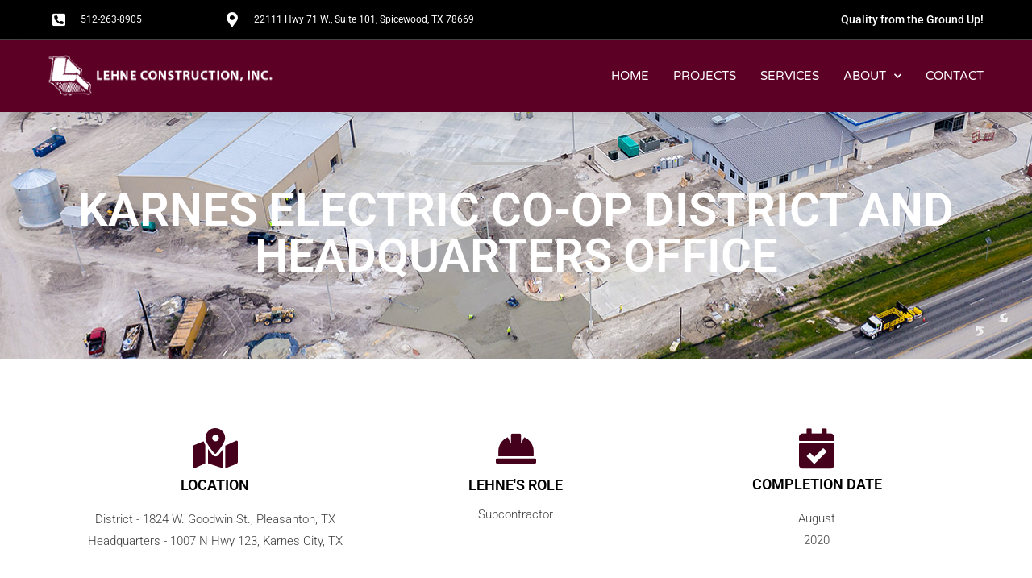

--- FILE ---
content_type: text/html; charset=UTF-8
request_url: https://lehneconstruction.com/projects/karnes-electric-co-op-district-and-headquarters-office/
body_size: 12738
content:
<!doctype html>
<html lang="en-US">
<head>
	<meta charset="UTF-8">
	<meta name="viewport" content="width=device-width, initial-scale=1">
	<link rel="profile" href="https://gmpg.org/xfn/11">
	<meta name='robots' content='index, follow, max-image-preview:large, max-snippet:-1, max-video-preview:-1' />
	<style>img:is([sizes="auto" i], [sizes^="auto," i]) { contain-intrinsic-size: 3000px 1500px }</style>
	
	<!-- This site is optimized with the Yoast SEO plugin v26.2 - https://yoast.com/wordpress/plugins/seo/ -->
	<title>Karnes Electric CO-OP District &amp; Headquarters Office | Lehne Construction</title>
	<link rel="canonical" href="https://lehneconstruction.com/projects/karnes-electric-co-op-district-and-headquarters-office/" />
	<meta property="og:locale" content="en_US" />
	<meta property="og:type" content="article" />
	<meta property="og:title" content="Karnes Electric CO-OP District &amp; Headquarters Office | Lehne Construction" />
	<meta property="og:description" content="Location District &#8211; 1824 W. Goodwin St., Pleasanton, TXHeadquarters &#8211; 1007 N Hwy 123, Karnes City, TX Lehne&#8217;s role Subcontractor Completion Date August 2020 Project Description Building foundations scope consisted of a 17,000 sf office slab on grade with spread footings, and a 28,000 sf warehouse slab on grade with cast in place trench drains [&hellip;]" />
	<meta property="og:url" content="https://lehneconstruction.com/projects/karnes-electric-co-op-district-and-headquarters-office/" />
	<meta property="og:site_name" content="Lehne Construction, Inc. - Spicewood, TX" />
	<meta property="article:modified_time" content="2021-08-13T14:23:30+00:00" />
	<meta property="og:image" content="https://lehneconstruction.com/wp-content/uploads/2021/08/Karnes-featured.jpg" />
	<meta property="og:image:width" content="1280" />
	<meta property="og:image:height" content="720" />
	<meta property="og:image:type" content="image/jpeg" />
	<meta name="twitter:card" content="summary_large_image" />
	<meta name="twitter:label1" content="Est. reading time" />
	<meta name="twitter:data1" content="1 minute" />
	<script type="application/ld+json" class="yoast-schema-graph">{"@context":"https://schema.org","@graph":[{"@type":"WebPage","@id":"https://lehneconstruction.com/projects/karnes-electric-co-op-district-and-headquarters-office/","url":"https://lehneconstruction.com/projects/karnes-electric-co-op-district-and-headquarters-office/","name":"Karnes Electric CO-OP District & Headquarters Office | Lehne Construction","isPartOf":{"@id":"https://lehneconstruction.com/#website"},"primaryImageOfPage":{"@id":"https://lehneconstruction.com/projects/karnes-electric-co-op-district-and-headquarters-office/#primaryimage"},"image":{"@id":"https://lehneconstruction.com/projects/karnes-electric-co-op-district-and-headquarters-office/#primaryimage"},"thumbnailUrl":"https://lehneconstruction.com/wp-content/uploads/2021/08/Karnes-featured.jpg","datePublished":"2021-08-13T14:17:31+00:00","dateModified":"2021-08-13T14:23:30+00:00","breadcrumb":{"@id":"https://lehneconstruction.com/projects/karnes-electric-co-op-district-and-headquarters-office/#breadcrumb"},"inLanguage":"en-US","potentialAction":[{"@type":"ReadAction","target":["https://lehneconstruction.com/projects/karnes-electric-co-op-district-and-headquarters-office/"]}]},{"@type":"ImageObject","inLanguage":"en-US","@id":"https://lehneconstruction.com/projects/karnes-electric-co-op-district-and-headquarters-office/#primaryimage","url":"https://lehneconstruction.com/wp-content/uploads/2021/08/Karnes-featured.jpg","contentUrl":"https://lehneconstruction.com/wp-content/uploads/2021/08/Karnes-featured.jpg","width":1280,"height":720,"caption":"Karnes-featured"},{"@type":"BreadcrumbList","@id":"https://lehneconstruction.com/projects/karnes-electric-co-op-district-and-headquarters-office/#breadcrumb","itemListElement":[{"@type":"ListItem","position":1,"name":"Home","item":"https://lehneconstruction.com/"},{"@type":"ListItem","position":2,"name":"Projects","item":"https://lehneconstruction.com/projects/"},{"@type":"ListItem","position":3,"name":"Karnes Electric CO-OP District and Headquarters Office"}]},{"@type":"WebSite","@id":"https://lehneconstruction.com/#website","url":"https://lehneconstruction.com/","name":"Lehne Construction, Inc. - Spicewood, TX","description":"Specializing in architectural, structural, and civil construction.","publisher":{"@id":"https://lehneconstruction.com/#organization"},"potentialAction":[{"@type":"SearchAction","target":{"@type":"EntryPoint","urlTemplate":"https://lehneconstruction.com/?s={search_term_string}"},"query-input":{"@type":"PropertyValueSpecification","valueRequired":true,"valueName":"search_term_string"}}],"inLanguage":"en-US"},{"@type":"Organization","@id":"https://lehneconstruction.com/#organization","name":"Lehne Construction, Inc. - Spicewood, TX","url":"https://lehneconstruction.com/","logo":{"@type":"ImageObject","inLanguage":"en-US","@id":"https://lehneconstruction.com/#/schema/logo/image/","url":"https://lehneconstruction.com/wp-content/uploads/2019/11/lehne-construction-logo.jpg","contentUrl":"https://lehneconstruction.com/wp-content/uploads/2019/11/lehne-construction-logo.jpg","width":669,"height":132,"caption":"Lehne Construction, Inc. - Spicewood, TX"},"image":{"@id":"https://lehneconstruction.com/#/schema/logo/image/"}}]}</script>
	<!-- / Yoast SEO plugin. -->



<link rel="alternate" type="application/rss+xml" title="Lehne Construction, Inc. - Spicewood, TX &raquo; Feed" href="https://lehneconstruction.com/feed/" />
<link rel="alternate" type="application/rss+xml" title="Lehne Construction, Inc. - Spicewood, TX &raquo; Comments Feed" href="https://lehneconstruction.com/comments/feed/" />
<style id='wp-emoji-styles-inline-css'>

	img.wp-smiley, img.emoji {
		display: inline !important;
		border: none !important;
		box-shadow: none !important;
		height: 1em !important;
		width: 1em !important;
		margin: 0 0.07em !important;
		vertical-align: -0.1em !important;
		background: none !important;
		padding: 0 !important;
	}
</style>
<style id='global-styles-inline-css'>
:root{--wp--preset--aspect-ratio--square: 1;--wp--preset--aspect-ratio--4-3: 4/3;--wp--preset--aspect-ratio--3-4: 3/4;--wp--preset--aspect-ratio--3-2: 3/2;--wp--preset--aspect-ratio--2-3: 2/3;--wp--preset--aspect-ratio--16-9: 16/9;--wp--preset--aspect-ratio--9-16: 9/16;--wp--preset--color--black: #000000;--wp--preset--color--cyan-bluish-gray: #abb8c3;--wp--preset--color--white: #ffffff;--wp--preset--color--pale-pink: #f78da7;--wp--preset--color--vivid-red: #cf2e2e;--wp--preset--color--luminous-vivid-orange: #ff6900;--wp--preset--color--luminous-vivid-amber: #fcb900;--wp--preset--color--light-green-cyan: #7bdcb5;--wp--preset--color--vivid-green-cyan: #00d084;--wp--preset--color--pale-cyan-blue: #8ed1fc;--wp--preset--color--vivid-cyan-blue: #0693e3;--wp--preset--color--vivid-purple: #9b51e0;--wp--preset--gradient--vivid-cyan-blue-to-vivid-purple: linear-gradient(135deg,rgba(6,147,227,1) 0%,rgb(155,81,224) 100%);--wp--preset--gradient--light-green-cyan-to-vivid-green-cyan: linear-gradient(135deg,rgb(122,220,180) 0%,rgb(0,208,130) 100%);--wp--preset--gradient--luminous-vivid-amber-to-luminous-vivid-orange: linear-gradient(135deg,rgba(252,185,0,1) 0%,rgba(255,105,0,1) 100%);--wp--preset--gradient--luminous-vivid-orange-to-vivid-red: linear-gradient(135deg,rgba(255,105,0,1) 0%,rgb(207,46,46) 100%);--wp--preset--gradient--very-light-gray-to-cyan-bluish-gray: linear-gradient(135deg,rgb(238,238,238) 0%,rgb(169,184,195) 100%);--wp--preset--gradient--cool-to-warm-spectrum: linear-gradient(135deg,rgb(74,234,220) 0%,rgb(151,120,209) 20%,rgb(207,42,186) 40%,rgb(238,44,130) 60%,rgb(251,105,98) 80%,rgb(254,248,76) 100%);--wp--preset--gradient--blush-light-purple: linear-gradient(135deg,rgb(255,206,236) 0%,rgb(152,150,240) 100%);--wp--preset--gradient--blush-bordeaux: linear-gradient(135deg,rgb(254,205,165) 0%,rgb(254,45,45) 50%,rgb(107,0,62) 100%);--wp--preset--gradient--luminous-dusk: linear-gradient(135deg,rgb(255,203,112) 0%,rgb(199,81,192) 50%,rgb(65,88,208) 100%);--wp--preset--gradient--pale-ocean: linear-gradient(135deg,rgb(255,245,203) 0%,rgb(182,227,212) 50%,rgb(51,167,181) 100%);--wp--preset--gradient--electric-grass: linear-gradient(135deg,rgb(202,248,128) 0%,rgb(113,206,126) 100%);--wp--preset--gradient--midnight: linear-gradient(135deg,rgb(2,3,129) 0%,rgb(40,116,252) 100%);--wp--preset--font-size--small: 13px;--wp--preset--font-size--medium: 20px;--wp--preset--font-size--large: 36px;--wp--preset--font-size--x-large: 42px;--wp--preset--spacing--20: 0.44rem;--wp--preset--spacing--30: 0.67rem;--wp--preset--spacing--40: 1rem;--wp--preset--spacing--50: 1.5rem;--wp--preset--spacing--60: 2.25rem;--wp--preset--spacing--70: 3.38rem;--wp--preset--spacing--80: 5.06rem;--wp--preset--shadow--natural: 6px 6px 9px rgba(0, 0, 0, 0.2);--wp--preset--shadow--deep: 12px 12px 50px rgba(0, 0, 0, 0.4);--wp--preset--shadow--sharp: 6px 6px 0px rgba(0, 0, 0, 0.2);--wp--preset--shadow--outlined: 6px 6px 0px -3px rgba(255, 255, 255, 1), 6px 6px rgba(0, 0, 0, 1);--wp--preset--shadow--crisp: 6px 6px 0px rgba(0, 0, 0, 1);}:root { --wp--style--global--content-size: 800px;--wp--style--global--wide-size: 1200px; }:where(body) { margin: 0; }.wp-site-blocks > .alignleft { float: left; margin-right: 2em; }.wp-site-blocks > .alignright { float: right; margin-left: 2em; }.wp-site-blocks > .aligncenter { justify-content: center; margin-left: auto; margin-right: auto; }:where(.wp-site-blocks) > * { margin-block-start: 24px; margin-block-end: 0; }:where(.wp-site-blocks) > :first-child { margin-block-start: 0; }:where(.wp-site-blocks) > :last-child { margin-block-end: 0; }:root { --wp--style--block-gap: 24px; }:root :where(.is-layout-flow) > :first-child{margin-block-start: 0;}:root :where(.is-layout-flow) > :last-child{margin-block-end: 0;}:root :where(.is-layout-flow) > *{margin-block-start: 24px;margin-block-end: 0;}:root :where(.is-layout-constrained) > :first-child{margin-block-start: 0;}:root :where(.is-layout-constrained) > :last-child{margin-block-end: 0;}:root :where(.is-layout-constrained) > *{margin-block-start: 24px;margin-block-end: 0;}:root :where(.is-layout-flex){gap: 24px;}:root :where(.is-layout-grid){gap: 24px;}.is-layout-flow > .alignleft{float: left;margin-inline-start: 0;margin-inline-end: 2em;}.is-layout-flow > .alignright{float: right;margin-inline-start: 2em;margin-inline-end: 0;}.is-layout-flow > .aligncenter{margin-left: auto !important;margin-right: auto !important;}.is-layout-constrained > .alignleft{float: left;margin-inline-start: 0;margin-inline-end: 2em;}.is-layout-constrained > .alignright{float: right;margin-inline-start: 2em;margin-inline-end: 0;}.is-layout-constrained > .aligncenter{margin-left: auto !important;margin-right: auto !important;}.is-layout-constrained > :where(:not(.alignleft):not(.alignright):not(.alignfull)){max-width: var(--wp--style--global--content-size);margin-left: auto !important;margin-right: auto !important;}.is-layout-constrained > .alignwide{max-width: var(--wp--style--global--wide-size);}body .is-layout-flex{display: flex;}.is-layout-flex{flex-wrap: wrap;align-items: center;}.is-layout-flex > :is(*, div){margin: 0;}body .is-layout-grid{display: grid;}.is-layout-grid > :is(*, div){margin: 0;}body{padding-top: 0px;padding-right: 0px;padding-bottom: 0px;padding-left: 0px;}a:where(:not(.wp-element-button)){text-decoration: underline;}:root :where(.wp-element-button, .wp-block-button__link){background-color: #32373c;border-width: 0;color: #fff;font-family: inherit;font-size: inherit;line-height: inherit;padding: calc(0.667em + 2px) calc(1.333em + 2px);text-decoration: none;}.has-black-color{color: var(--wp--preset--color--black) !important;}.has-cyan-bluish-gray-color{color: var(--wp--preset--color--cyan-bluish-gray) !important;}.has-white-color{color: var(--wp--preset--color--white) !important;}.has-pale-pink-color{color: var(--wp--preset--color--pale-pink) !important;}.has-vivid-red-color{color: var(--wp--preset--color--vivid-red) !important;}.has-luminous-vivid-orange-color{color: var(--wp--preset--color--luminous-vivid-orange) !important;}.has-luminous-vivid-amber-color{color: var(--wp--preset--color--luminous-vivid-amber) !important;}.has-light-green-cyan-color{color: var(--wp--preset--color--light-green-cyan) !important;}.has-vivid-green-cyan-color{color: var(--wp--preset--color--vivid-green-cyan) !important;}.has-pale-cyan-blue-color{color: var(--wp--preset--color--pale-cyan-blue) !important;}.has-vivid-cyan-blue-color{color: var(--wp--preset--color--vivid-cyan-blue) !important;}.has-vivid-purple-color{color: var(--wp--preset--color--vivid-purple) !important;}.has-black-background-color{background-color: var(--wp--preset--color--black) !important;}.has-cyan-bluish-gray-background-color{background-color: var(--wp--preset--color--cyan-bluish-gray) !important;}.has-white-background-color{background-color: var(--wp--preset--color--white) !important;}.has-pale-pink-background-color{background-color: var(--wp--preset--color--pale-pink) !important;}.has-vivid-red-background-color{background-color: var(--wp--preset--color--vivid-red) !important;}.has-luminous-vivid-orange-background-color{background-color: var(--wp--preset--color--luminous-vivid-orange) !important;}.has-luminous-vivid-amber-background-color{background-color: var(--wp--preset--color--luminous-vivid-amber) !important;}.has-light-green-cyan-background-color{background-color: var(--wp--preset--color--light-green-cyan) !important;}.has-vivid-green-cyan-background-color{background-color: var(--wp--preset--color--vivid-green-cyan) !important;}.has-pale-cyan-blue-background-color{background-color: var(--wp--preset--color--pale-cyan-blue) !important;}.has-vivid-cyan-blue-background-color{background-color: var(--wp--preset--color--vivid-cyan-blue) !important;}.has-vivid-purple-background-color{background-color: var(--wp--preset--color--vivid-purple) !important;}.has-black-border-color{border-color: var(--wp--preset--color--black) !important;}.has-cyan-bluish-gray-border-color{border-color: var(--wp--preset--color--cyan-bluish-gray) !important;}.has-white-border-color{border-color: var(--wp--preset--color--white) !important;}.has-pale-pink-border-color{border-color: var(--wp--preset--color--pale-pink) !important;}.has-vivid-red-border-color{border-color: var(--wp--preset--color--vivid-red) !important;}.has-luminous-vivid-orange-border-color{border-color: var(--wp--preset--color--luminous-vivid-orange) !important;}.has-luminous-vivid-amber-border-color{border-color: var(--wp--preset--color--luminous-vivid-amber) !important;}.has-light-green-cyan-border-color{border-color: var(--wp--preset--color--light-green-cyan) !important;}.has-vivid-green-cyan-border-color{border-color: var(--wp--preset--color--vivid-green-cyan) !important;}.has-pale-cyan-blue-border-color{border-color: var(--wp--preset--color--pale-cyan-blue) !important;}.has-vivid-cyan-blue-border-color{border-color: var(--wp--preset--color--vivid-cyan-blue) !important;}.has-vivid-purple-border-color{border-color: var(--wp--preset--color--vivid-purple) !important;}.has-vivid-cyan-blue-to-vivid-purple-gradient-background{background: var(--wp--preset--gradient--vivid-cyan-blue-to-vivid-purple) !important;}.has-light-green-cyan-to-vivid-green-cyan-gradient-background{background: var(--wp--preset--gradient--light-green-cyan-to-vivid-green-cyan) !important;}.has-luminous-vivid-amber-to-luminous-vivid-orange-gradient-background{background: var(--wp--preset--gradient--luminous-vivid-amber-to-luminous-vivid-orange) !important;}.has-luminous-vivid-orange-to-vivid-red-gradient-background{background: var(--wp--preset--gradient--luminous-vivid-orange-to-vivid-red) !important;}.has-very-light-gray-to-cyan-bluish-gray-gradient-background{background: var(--wp--preset--gradient--very-light-gray-to-cyan-bluish-gray) !important;}.has-cool-to-warm-spectrum-gradient-background{background: var(--wp--preset--gradient--cool-to-warm-spectrum) !important;}.has-blush-light-purple-gradient-background{background: var(--wp--preset--gradient--blush-light-purple) !important;}.has-blush-bordeaux-gradient-background{background: var(--wp--preset--gradient--blush-bordeaux) !important;}.has-luminous-dusk-gradient-background{background: var(--wp--preset--gradient--luminous-dusk) !important;}.has-pale-ocean-gradient-background{background: var(--wp--preset--gradient--pale-ocean) !important;}.has-electric-grass-gradient-background{background: var(--wp--preset--gradient--electric-grass) !important;}.has-midnight-gradient-background{background: var(--wp--preset--gradient--midnight) !important;}.has-small-font-size{font-size: var(--wp--preset--font-size--small) !important;}.has-medium-font-size{font-size: var(--wp--preset--font-size--medium) !important;}.has-large-font-size{font-size: var(--wp--preset--font-size--large) !important;}.has-x-large-font-size{font-size: var(--wp--preset--font-size--x-large) !important;}
:root :where(.wp-block-pullquote){font-size: 1.5em;line-height: 1.6;}
</style>
<link rel='stylesheet' id='hello-elementor-css' href='https://lehneconstruction.com/wp-content/themes/hello-elementor/assets/css/reset.css?ver=3.4.4' media='all' />
<link rel='stylesheet' id='hello-elementor-theme-style-css' href='https://lehneconstruction.com/wp-content/themes/hello-elementor/assets/css/theme.css?ver=3.4.4' media='all' />
<link rel='stylesheet' id='hello-elementor-header-footer-css' href='https://lehneconstruction.com/wp-content/themes/hello-elementor/assets/css/header-footer.css?ver=3.4.4' media='all' />
<link rel='stylesheet' id='elementor-frontend-css' href='https://lehneconstruction.com/wp-content/plugins/elementor/assets/css/frontend.min.css?ver=3.32.5' media='all' />
<style id='elementor-frontend-inline-css'>
.elementor-99 .elementor-element.elementor-element-fb44db5:not(.elementor-motion-effects-element-type-background), .elementor-99 .elementor-element.elementor-element-fb44db5 > .elementor-motion-effects-container > .elementor-motion-effects-layer{background-image:url("https://lehneconstruction.com/wp-content/uploads/2021/08/Karnes-featured.jpg");}
</style>
<link rel='stylesheet' id='widget-icon-list-css' href='https://lehneconstruction.com/wp-content/plugins/elementor/assets/css/widget-icon-list.min.css?ver=3.32.5' media='all' />
<link rel='stylesheet' id='widget-heading-css' href='https://lehneconstruction.com/wp-content/plugins/elementor/assets/css/widget-heading.min.css?ver=3.32.5' media='all' />
<link rel='stylesheet' id='widget-image-css' href='https://lehneconstruction.com/wp-content/plugins/elementor/assets/css/widget-image.min.css?ver=3.32.5' media='all' />
<link rel='stylesheet' id='widget-nav-menu-css' href='https://lehneconstruction.com/wp-content/plugins/elementor-pro/assets/css/widget-nav-menu.min.css?ver=3.32.3' media='all' />
<link rel='stylesheet' id='e-sticky-css' href='https://lehneconstruction.com/wp-content/plugins/elementor-pro/assets/css/modules/sticky.min.css?ver=3.32.3' media='all' />
<link rel='stylesheet' id='e-animation-grow-css' href='https://lehneconstruction.com/wp-content/plugins/elementor/assets/lib/animations/styles/e-animation-grow.min.css?ver=3.32.5' media='all' />
<link rel='stylesheet' id='widget-divider-css' href='https://lehneconstruction.com/wp-content/plugins/elementor/assets/css/widget-divider.min.css?ver=3.32.5' media='all' />
<link rel='stylesheet' id='e-motion-fx-css' href='https://lehneconstruction.com/wp-content/plugins/elementor-pro/assets/css/modules/motion-fx.min.css?ver=3.32.3' media='all' />
<link rel='stylesheet' id='elementor-icons-css' href='https://lehneconstruction.com/wp-content/plugins/elementor/assets/lib/eicons/css/elementor-icons.min.css?ver=5.44.0' media='all' />
<link rel='stylesheet' id='elementor-post-318-css' href='https://lehneconstruction.com/wp-content/uploads/elementor/css/post-318.css?ver=1761161874' media='all' />
<link rel='stylesheet' id='swiper-css' href='https://lehneconstruction.com/wp-content/plugins/elementor/assets/lib/swiper/v8/css/swiper.min.css?ver=8.4.5' media='all' />
<link rel='stylesheet' id='e-swiper-css' href='https://lehneconstruction.com/wp-content/plugins/elementor/assets/css/conditionals/e-swiper.min.css?ver=3.32.5' media='all' />
<link rel='stylesheet' id='widget-gallery-css' href='https://lehneconstruction.com/wp-content/plugins/elementor-pro/assets/css/widget-gallery.min.css?ver=3.32.3' media='all' />
<link rel='stylesheet' id='elementor-gallery-css' href='https://lehneconstruction.com/wp-content/plugins/elementor/assets/lib/e-gallery/css/e-gallery.min.css?ver=1.2.0' media='all' />
<link rel='stylesheet' id='e-transitions-css' href='https://lehneconstruction.com/wp-content/plugins/elementor-pro/assets/css/conditionals/transitions.min.css?ver=3.32.3' media='all' />
<link rel='stylesheet' id='elementor-post-783-css' href='https://lehneconstruction.com/wp-content/uploads/elementor/css/post-783.css?ver=1761162153' media='all' />
<link rel='stylesheet' id='elementor-post-33-css' href='https://lehneconstruction.com/wp-content/uploads/elementor/css/post-33.css?ver=1761161874' media='all' />
<link rel='stylesheet' id='elementor-post-72-css' href='https://lehneconstruction.com/wp-content/uploads/elementor/css/post-72.css?ver=1761161874' media='all' />
<link rel='stylesheet' id='elementor-post-99-css' href='https://lehneconstruction.com/wp-content/uploads/elementor/css/post-99.css?ver=1761161981' media='all' />
<link rel='stylesheet' id='elementor-gf-local-roboto-css' href='https://lehneconstruction.com/wp-content/uploads/elementor/google-fonts/css/roboto.css?ver=1748567235' media='all' />
<link rel='stylesheet' id='elementor-gf-local-robotoslab-css' href='https://lehneconstruction.com/wp-content/uploads/elementor/google-fonts/css/robotoslab.css?ver=1748567254' media='all' />
<link rel='stylesheet' id='elementor-gf-local-varelaround-css' href='https://lehneconstruction.com/wp-content/uploads/elementor/google-fonts/css/varelaround.css?ver=1748567255' media='all' />
<link rel='stylesheet' id='elementor-gf-local-montserrat-css' href='https://lehneconstruction.com/wp-content/uploads/elementor/google-fonts/css/montserrat.css?ver=1748567269' media='all' />
<link rel='stylesheet' id='elementor-icons-shared-0-css' href='https://lehneconstruction.com/wp-content/plugins/elementor/assets/lib/font-awesome/css/fontawesome.min.css?ver=5.15.3' media='all' />
<link rel='stylesheet' id='elementor-icons-fa-solid-css' href='https://lehneconstruction.com/wp-content/plugins/elementor/assets/lib/font-awesome/css/solid.min.css?ver=5.15.3' media='all' />
<script src="https://lehneconstruction.com/wp-includes/js/jquery/jquery.min.js?ver=3.7.1" id="jquery-core-js"></script>
<script src="https://lehneconstruction.com/wp-includes/js/jquery/jquery-migrate.min.js?ver=3.4.1" id="jquery-migrate-js"></script>
<link rel="https://api.w.org/" href="https://lehneconstruction.com/wp-json/" /><link rel="alternate" title="JSON" type="application/json" href="https://lehneconstruction.com/wp-json/wp/v2/pages/783" /><link rel="EditURI" type="application/rsd+xml" title="RSD" href="https://lehneconstruction.com/xmlrpc.php?rsd" />
<link rel='shortlink' href='https://lehneconstruction.com/?p=783' />
<link rel="alternate" title="oEmbed (JSON)" type="application/json+oembed" href="https://lehneconstruction.com/wp-json/oembed/1.0/embed?url=https%3A%2F%2Flehneconstruction.com%2Fprojects%2Fkarnes-electric-co-op-district-and-headquarters-office%2F" />
<link rel="alternate" title="oEmbed (XML)" type="text/xml+oembed" href="https://lehneconstruction.com/wp-json/oembed/1.0/embed?url=https%3A%2F%2Flehneconstruction.com%2Fprojects%2Fkarnes-electric-co-op-district-and-headquarters-office%2F&#038;format=xml" />
<meta name="generator" content="Elementor 3.32.5; features: additional_custom_breakpoints; settings: css_print_method-external, google_font-enabled, font_display-auto">
			<style>
				.e-con.e-parent:nth-of-type(n+4):not(.e-lazyloaded):not(.e-no-lazyload),
				.e-con.e-parent:nth-of-type(n+4):not(.e-lazyloaded):not(.e-no-lazyload) * {
					background-image: none !important;
				}
				@media screen and (max-height: 1024px) {
					.e-con.e-parent:nth-of-type(n+3):not(.e-lazyloaded):not(.e-no-lazyload),
					.e-con.e-parent:nth-of-type(n+3):not(.e-lazyloaded):not(.e-no-lazyload) * {
						background-image: none !important;
					}
				}
				@media screen and (max-height: 640px) {
					.e-con.e-parent:nth-of-type(n+2):not(.e-lazyloaded):not(.e-no-lazyload),
					.e-con.e-parent:nth-of-type(n+2):not(.e-lazyloaded):not(.e-no-lazyload) * {
						background-image: none !important;
					}
				}
			</style>
			<link rel="icon" href="https://lehneconstruction.com/wp-content/uploads/2019/11/lehne-construction-site-icon.jpg" sizes="32x32" />
<link rel="icon" href="https://lehneconstruction.com/wp-content/uploads/2019/11/lehne-construction-site-icon.jpg" sizes="192x192" />
<link rel="apple-touch-icon" href="https://lehneconstruction.com/wp-content/uploads/2019/11/lehne-construction-site-icon.jpg" />
<meta name="msapplication-TileImage" content="https://lehneconstruction.com/wp-content/uploads/2019/11/lehne-construction-site-icon.jpg" />
<meta name="generator" content="WP Rocket 3.20.0.2" data-wpr-features="wpr_desktop" /></head>
<body class="wp-singular page-template-default page page-id-783 page-child parent-pageid-7 wp-custom-logo wp-embed-responsive wp-theme-hello-elementor hello-elementor-default elementor-default elementor-kit-318 elementor-page elementor-page-783 elementor-page-99">


<a class="skip-link screen-reader-text" href="#content">Skip to content</a>

		<header data-rocket-location-hash="9132f3dbe5557ee33629da291bb5ed3f" data-elementor-type="header" data-elementor-id="33" class="elementor elementor-33 elementor-location-header" data-elementor-post-type="elementor_library">
					<section class="elementor-section elementor-top-section elementor-element elementor-element-780bfa8f elementor-section-height-min-height elementor-section-content-middle elementor-section-full_width elementor-hidden-desktop elementor-section-height-default elementor-section-items-middle" data-id="780bfa8f" data-element_type="section" data-settings="{&quot;background_background&quot;:&quot;classic&quot;}">
						<div data-rocket-location-hash="82f6c6a00e9a86a2eaa3cc6e8d136714" class="elementor-container elementor-column-gap-default">
					<div class="elementor-column elementor-col-100 elementor-top-column elementor-element elementor-element-55fbe73f" data-id="55fbe73f" data-element_type="column">
			<div class="elementor-widget-wrap elementor-element-populated">
						<div class="elementor-element elementor-element-32b13e4 elementor-widget elementor-widget-text-editor" data-id="32b13e4" data-element_type="widget" id="mobile-contact" data-widget_type="text-editor.default">
				<div class="elementor-widget-container">
									<p>(512) 263-8905  |  <a href="https://lehneconstruct.wpengine.com/contact/" data-wplink-url-error="true">Contact Us</a></p>								</div>
				</div>
					</div>
		</div>
					</div>
		</section>
				<section class="elementor-section elementor-top-section elementor-element elementor-element-e686a35 elementor-section-height-min-height elementor-section-content-middle elementor-hidden-tablet elementor-hidden-phone elementor-section-boxed elementor-section-height-default elementor-section-items-middle" data-id="e686a35" data-element_type="section" data-settings="{&quot;background_background&quot;:&quot;classic&quot;}">
						<div data-rocket-location-hash="b3be091174dcd2d7573499587c59c9d9" class="elementor-container elementor-column-gap-default">
					<div class="elementor-column elementor-col-33 elementor-top-column elementor-element elementor-element-4c4037d" data-id="4c4037d" data-element_type="column">
			<div class="elementor-widget-wrap elementor-element-populated">
						<div class="elementor-element elementor-element-157cd26 elementor-icon-list--layout-inline elementor-mobile-align-center elementor-hidden-phone elementor-align-left elementor-tablet-align-left elementor-list-item-link-full_width elementor-widget elementor-widget-icon-list" data-id="157cd26" data-element_type="widget" data-widget_type="icon-list.default">
				<div class="elementor-widget-container">
							<ul class="elementor-icon-list-items elementor-inline-items">
							<li class="elementor-icon-list-item elementor-inline-item">
											<span class="elementor-icon-list-icon">
							<i aria-hidden="true" class="fas fa-phone-square-alt"></i>						</span>
										<span class="elementor-icon-list-text">512-263-8905</span>
									</li>
						</ul>
						</div>
				</div>
					</div>
		</div>
				<div class="elementor-column elementor-col-33 elementor-top-column elementor-element elementor-element-b9be6cc" data-id="b9be6cc" data-element_type="column">
			<div class="elementor-widget-wrap elementor-element-populated">
						<div class="elementor-element elementor-element-d06fa71 elementor-icon-list--layout-inline elementor-mobile-align-center elementor-hidden-phone elementor-tablet-align-left elementor-list-item-link-full_width elementor-widget elementor-widget-icon-list" data-id="d06fa71" data-element_type="widget" data-widget_type="icon-list.default">
				<div class="elementor-widget-container">
							<ul class="elementor-icon-list-items elementor-inline-items">
							<li class="elementor-icon-list-item elementor-inline-item">
											<span class="elementor-icon-list-icon">
							<i aria-hidden="true" class="fas fa-map-marker-alt"></i>						</span>
										<span class="elementor-icon-list-text">22111 Hwy 71 W., Suite 101, Spicewood, TX 78669</span>
									</li>
						</ul>
						</div>
				</div>
					</div>
		</div>
				<div class="elementor-column elementor-col-33 elementor-top-column elementor-element elementor-element-f333db5 elementor-hidden-phone" data-id="f333db5" data-element_type="column">
			<div class="elementor-widget-wrap elementor-element-populated">
						<div class="elementor-element elementor-element-afd3539 elementor-widget elementor-widget-heading" data-id="afd3539" data-element_type="widget" data-widget_type="heading.default">
				<div class="elementor-widget-container">
					<div class="elementor-heading-title elementor-size-default">Quality from the Ground Up!</div>				</div>
				</div>
					</div>
		</div>
					</div>
		</section>
				<section class="elementor-section elementor-top-section elementor-element elementor-element-3763bcba elementor-section-height-min-height elementor-section-boxed elementor-section-height-default elementor-section-items-middle" data-id="3763bcba" data-element_type="section" data-settings="{&quot;background_background&quot;:&quot;classic&quot;,&quot;sticky&quot;:&quot;top&quot;,&quot;sticky_on&quot;:[&quot;desktop&quot;,&quot;tablet&quot;,&quot;mobile&quot;],&quot;sticky_offset&quot;:0,&quot;sticky_effects_offset&quot;:0,&quot;sticky_anchor_link_offset&quot;:0}">
							<div data-rocket-location-hash="0b7ce0abae7377bbaeb71f69f1a2c855" class="elementor-background-overlay"></div>
							<div data-rocket-location-hash="4388568779806390c4fce1bc129c9913" class="elementor-container elementor-column-gap-default">
					<div class="elementor-column elementor-col-50 elementor-top-column elementor-element elementor-element-6d78d89c" data-id="6d78d89c" data-element_type="column">
			<div class="elementor-widget-wrap elementor-element-populated">
						<div class="elementor-element elementor-element-67dd3a51 elementor-widget elementor-widget-image" data-id="67dd3a51" data-element_type="widget" data-widget_type="image.default">
				<div class="elementor-widget-container">
																<a href="https://lehneconstruction.com">
							<img width="669" height="132" src="https://lehneconstruction.com/wp-content/uploads/2019/11/lehne-construction-website-logo-004.png" class="attachment-full size-full wp-image-165" alt="Lehne Construction, Inc. - Spicewood, TX" srcset="https://lehneconstruction.com/wp-content/uploads/2019/11/lehne-construction-website-logo-004.png 669w, https://lehneconstruction.com/wp-content/uploads/2019/11/lehne-construction-website-logo-004-300x59.png 300w" sizes="(max-width: 669px) 100vw, 669px" />								</a>
															</div>
				</div>
					</div>
		</div>
				<div class="elementor-column elementor-col-50 elementor-top-column elementor-element elementor-element-4b75dd98" data-id="4b75dd98" data-element_type="column">
			<div class="elementor-widget-wrap elementor-element-populated">
						<div class="elementor-element elementor-element-2c2cb5c elementor-nav-menu__align-end elementor-nav-menu--stretch elementor-nav-menu--dropdown-tablet elementor-nav-menu__text-align-aside elementor-nav-menu--toggle elementor-nav-menu--burger elementor-widget elementor-widget-nav-menu" data-id="2c2cb5c" data-element_type="widget" id="lehne-menu" data-settings="{&quot;full_width&quot;:&quot;stretch&quot;,&quot;submenu_icon&quot;:{&quot;value&quot;:&quot;&lt;i class=\&quot;fas fa-chevron-down\&quot; aria-hidden=\&quot;true\&quot;&gt;&lt;\/i&gt;&quot;,&quot;library&quot;:&quot;fa-solid&quot;},&quot;layout&quot;:&quot;horizontal&quot;,&quot;toggle&quot;:&quot;burger&quot;}" data-widget_type="nav-menu.default">
				<div class="elementor-widget-container">
								<nav aria-label="Menu" class="elementor-nav-menu--main elementor-nav-menu__container elementor-nav-menu--layout-horizontal e--pointer-underline e--animation-drop-out">
				<ul id="menu-1-2c2cb5c" class="elementor-nav-menu"><li class="menu-item menu-item-type-post_type menu-item-object-page menu-item-home menu-item-16"><a href="https://lehneconstruction.com/" class="elementor-item">Home</a></li>
<li class="menu-item menu-item-type-post_type menu-item-object-page current-page-ancestor menu-item-17"><a href="https://lehneconstruction.com/projects/" class="elementor-item">Projects</a></li>
<li class="menu-item menu-item-type-post_type menu-item-object-page menu-item-19"><a href="https://lehneconstruction.com/services/" class="elementor-item">Services</a></li>
<li class="menu-item menu-item-type-post_type menu-item-object-page menu-item-has-children menu-item-20"><a href="https://lehneconstruction.com/about/" class="elementor-item">About</a>
<ul class="sub-menu elementor-nav-menu--dropdown">
	<li class="menu-item menu-item-type-post_type menu-item-object-page menu-item-487"><a href="https://lehneconstruction.com/about/" class="elementor-sub-item">About Lehne Construction</a></li>
	<li class="menu-item menu-item-type-post_type menu-item-object-page menu-item-21"><a href="https://lehneconstruction.com/the-team/" class="elementor-sub-item">The Team</a></li>
	<li class="menu-item menu-item-type-post_type menu-item-object-page menu-item-572"><a href="https://lehneconstruction.com/careers/" class="elementor-sub-item">Careers</a></li>
	<li class="menu-item menu-item-type-post_type menu-item-object-page menu-item-623"><a href="https://lehneconstruction.com/community-involvement/" class="elementor-sub-item">Community Involvement</a></li>
</ul>
</li>
<li class="menu-item menu-item-type-post_type menu-item-object-page menu-item-22"><a href="https://lehneconstruction.com/contact/" class="elementor-item">Contact</a></li>
</ul>			</nav>
					<div class="elementor-menu-toggle" role="button" tabindex="0" aria-label="Menu Toggle" aria-expanded="false">
			<i aria-hidden="true" role="presentation" class="elementor-menu-toggle__icon--open eicon-menu-bar"></i><i aria-hidden="true" role="presentation" class="elementor-menu-toggle__icon--close eicon-close"></i>		</div>
					<nav class="elementor-nav-menu--dropdown elementor-nav-menu__container" aria-hidden="true">
				<ul id="menu-2-2c2cb5c" class="elementor-nav-menu"><li class="menu-item menu-item-type-post_type menu-item-object-page menu-item-home menu-item-16"><a href="https://lehneconstruction.com/" class="elementor-item" tabindex="-1">Home</a></li>
<li class="menu-item menu-item-type-post_type menu-item-object-page current-page-ancestor menu-item-17"><a href="https://lehneconstruction.com/projects/" class="elementor-item" tabindex="-1">Projects</a></li>
<li class="menu-item menu-item-type-post_type menu-item-object-page menu-item-19"><a href="https://lehneconstruction.com/services/" class="elementor-item" tabindex="-1">Services</a></li>
<li class="menu-item menu-item-type-post_type menu-item-object-page menu-item-has-children menu-item-20"><a href="https://lehneconstruction.com/about/" class="elementor-item" tabindex="-1">About</a>
<ul class="sub-menu elementor-nav-menu--dropdown">
	<li class="menu-item menu-item-type-post_type menu-item-object-page menu-item-487"><a href="https://lehneconstruction.com/about/" class="elementor-sub-item" tabindex="-1">About Lehne Construction</a></li>
	<li class="menu-item menu-item-type-post_type menu-item-object-page menu-item-21"><a href="https://lehneconstruction.com/the-team/" class="elementor-sub-item" tabindex="-1">The Team</a></li>
	<li class="menu-item menu-item-type-post_type menu-item-object-page menu-item-572"><a href="https://lehneconstruction.com/careers/" class="elementor-sub-item" tabindex="-1">Careers</a></li>
	<li class="menu-item menu-item-type-post_type menu-item-object-page menu-item-623"><a href="https://lehneconstruction.com/community-involvement/" class="elementor-sub-item" tabindex="-1">Community Involvement</a></li>
</ul>
</li>
<li class="menu-item menu-item-type-post_type menu-item-object-page menu-item-22"><a href="https://lehneconstruction.com/contact/" class="elementor-item" tabindex="-1">Contact</a></li>
</ul>			</nav>
						</div>
				</div>
					</div>
		</div>
					</div>
		</section>
				</header>
				<div data-rocket-location-hash="de179c80996e20cc863b305f715ef45f" data-elementor-type="single" data-elementor-id="99" class="elementor elementor-99 elementor-location-single post-783 page type-page status-publish has-post-thumbnail hentry" data-elementor-post-type="elementor_library">
					<section class="elementor-section elementor-top-section elementor-element elementor-element-fb44db5 elementor-section-boxed elementor-section-height-default elementor-section-height-default" data-id="fb44db5" data-element_type="section" data-settings="{&quot;background_background&quot;:&quot;classic&quot;,&quot;background_motion_fx_motion_fx_scrolling&quot;:&quot;yes&quot;,&quot;background_motion_fx_translateY_effect&quot;:&quot;yes&quot;,&quot;background_motion_fx_translateY_speed&quot;:{&quot;unit&quot;:&quot;px&quot;,&quot;size&quot;:8,&quot;sizes&quot;:[]},&quot;background_motion_fx_translateY_affectedRange&quot;:{&quot;unit&quot;:&quot;%&quot;,&quot;size&quot;:&quot;&quot;,&quot;sizes&quot;:{&quot;start&quot;:22,&quot;end&quot;:79}},&quot;background_motion_fx_devices&quot;:[&quot;desktop&quot;]}">
							<div data-rocket-location-hash="690de12611926cfd7fc96669c3896ac1" class="elementor-background-overlay"></div>
							<div data-rocket-location-hash="9f3cdebd482219aef067dbc56403b8d3" class="elementor-container elementor-column-gap-default">
					<div class="elementor-column elementor-col-100 elementor-top-column elementor-element elementor-element-4a5b6e81" data-id="4a5b6e81" data-element_type="column">
			<div class="elementor-widget-wrap elementor-element-populated">
						<div class="elementor-element elementor-element-36b8a777 elementor-hidden-phone elementor-widget-divider--view-line elementor-widget elementor-widget-divider" data-id="36b8a777" data-element_type="widget" data-widget_type="divider.default">
				<div class="elementor-widget-container">
							<div class="elementor-divider">
			<span class="elementor-divider-separator">
						</span>
		</div>
						</div>
				</div>
				<div class="elementor-element elementor-element-69209a6d elementor-widget elementor-widget-heading" data-id="69209a6d" data-element_type="widget" data-widget_type="heading.default">
				<div class="elementor-widget-container">
					<h2 class="elementor-heading-title elementor-size-default">Karnes Electric CO-OP District and Headquarters Office</h2>				</div>
				</div>
					</div>
		</div>
					</div>
		</section>
				<section class="elementor-section elementor-top-section elementor-element elementor-element-ce90dcf elementor-section-boxed elementor-section-height-default elementor-section-height-default" data-id="ce90dcf" data-element_type="section" id="lehne-content-area" data-settings="{&quot;background_background&quot;:&quot;classic&quot;}">
						<div data-rocket-location-hash="2ef7a4c3a2917b9dbd8f3946e0921e8d" class="elementor-container elementor-column-gap-default">
					<div class="elementor-column elementor-col-100 elementor-top-column elementor-element elementor-element-183052fc" data-id="183052fc" data-element_type="column">
			<div class="elementor-widget-wrap elementor-element-populated">
						<div class="elementor-element elementor-element-8494c87 elementor-widget elementor-widget-theme-post-content" data-id="8494c87" data-element_type="widget" data-widget_type="theme-post-content.default">
				<div class="elementor-widget-container">
							<div data-elementor-type="wp-page" data-elementor-id="783" class="elementor elementor-783" data-elementor-post-type="page">
						<section class="elementor-section elementor-top-section elementor-element elementor-element-89e3f4c elementor-section-boxed elementor-section-height-default elementor-section-height-default" data-id="89e3f4c" data-element_type="section">
						<div class="elementor-container elementor-column-gap-wide">
					<div class="elementor-column elementor-col-33 elementor-top-column elementor-element elementor-element-3cdeb4f" data-id="3cdeb4f" data-element_type="column">
			<div class="elementor-widget-wrap elementor-element-populated">
						<div class="elementor-element elementor-element-5986a9a elementor-view-default elementor-widget elementor-widget-icon" data-id="5986a9a" data-element_type="widget" data-widget_type="icon.default">
				<div class="elementor-widget-container">
							<div class="elementor-icon-wrapper">
			<div class="elementor-icon">
			<i aria-hidden="true" class="fas fa-map-marked-alt"></i>			</div>
		</div>
						</div>
				</div>
				<div class="elementor-element elementor-element-9111eb7 elementor-widget elementor-widget-heading" data-id="9111eb7" data-element_type="widget" data-widget_type="heading.default">
				<div class="elementor-widget-container">
					<h2 class="elementor-heading-title elementor-size-default">Location</h2>				</div>
				</div>
				<div class="elementor-element elementor-element-89e7575 elementor-widget elementor-widget-heading" data-id="89e7575" data-element_type="widget" data-widget_type="heading.default">
				<div class="elementor-widget-container">
					<p class="elementor-heading-title elementor-size-default">District - 1824 W. Goodwin St., Pleasanton, TX<br>Headquarters - 1007 N Hwy 123, Karnes City, TX</p>				</div>
				</div>
					</div>
		</div>
				<div class="elementor-column elementor-col-33 elementor-top-column elementor-element elementor-element-326372e" data-id="326372e" data-element_type="column">
			<div class="elementor-widget-wrap elementor-element-populated">
						<div class="elementor-element elementor-element-8043793 elementor-view-default elementor-widget elementor-widget-icon" data-id="8043793" data-element_type="widget" data-widget_type="icon.default">
				<div class="elementor-widget-container">
							<div class="elementor-icon-wrapper">
			<div class="elementor-icon">
			<i aria-hidden="true" class="fas fa-hard-hat"></i>			</div>
		</div>
						</div>
				</div>
				<div class="elementor-element elementor-element-e07b4a6 elementor-widget elementor-widget-heading" data-id="e07b4a6" data-element_type="widget" data-widget_type="heading.default">
				<div class="elementor-widget-container">
					<h2 class="elementor-heading-title elementor-size-default">Lehne's role</h2>				</div>
				</div>
				<div class="elementor-element elementor-element-03910b3 elementor-widget elementor-widget-heading" data-id="03910b3" data-element_type="widget" data-widget_type="heading.default">
				<div class="elementor-widget-container">
					<p class="elementor-heading-title elementor-size-default">Subcontractor</p>				</div>
				</div>
					</div>
		</div>
				<div class="elementor-column elementor-col-33 elementor-top-column elementor-element elementor-element-f7933e9" data-id="f7933e9" data-element_type="column">
			<div class="elementor-widget-wrap elementor-element-populated">
						<div class="elementor-element elementor-element-8bf2ac8 elementor-view-default elementor-widget elementor-widget-icon" data-id="8bf2ac8" data-element_type="widget" data-widget_type="icon.default">
				<div class="elementor-widget-container">
							<div class="elementor-icon-wrapper">
			<div class="elementor-icon">
			<i aria-hidden="true" class="fas fa-calendar-check"></i>			</div>
		</div>
						</div>
				</div>
				<div class="elementor-element elementor-element-5d075de elementor-widget elementor-widget-heading" data-id="5d075de" data-element_type="widget" data-widget_type="heading.default">
				<div class="elementor-widget-container">
					<h2 class="elementor-heading-title elementor-size-default">Completion Date</h2>				</div>
				</div>
				<div class="elementor-element elementor-element-105e7be elementor-widget elementor-widget-heading" data-id="105e7be" data-element_type="widget" data-widget_type="heading.default">
				<div class="elementor-widget-container">
					<p class="elementor-heading-title elementor-size-default">August<br>
2020</p>				</div>
				</div>
					</div>
		</div>
					</div>
		</section>
				<section class="elementor-section elementor-top-section elementor-element elementor-element-0348e9e elementor-section-boxed elementor-section-height-default elementor-section-height-default" data-id="0348e9e" data-element_type="section">
						<div class="elementor-container elementor-column-gap-default">
					<div class="elementor-column elementor-col-100 elementor-top-column elementor-element elementor-element-35ee15d" data-id="35ee15d" data-element_type="column">
			<div class="elementor-widget-wrap elementor-element-populated">
						<div class="elementor-element elementor-element-251a44f elementor-widget elementor-widget-heading" data-id="251a44f" data-element_type="widget" data-widget_type="heading.default">
				<div class="elementor-widget-container">
					<h3 class="elementor-heading-title elementor-size-default">Project Description</h3>				</div>
				</div>
				<div class="elementor-element elementor-element-0da735c elementor-widget elementor-widget-text-editor" data-id="0da735c" data-element_type="widget" data-widget_type="text-editor.default">
				<div class="elementor-widget-container">
									<p>Building foundations scope consisted of a 17,000 sf office slab on grade with spread footings, and a 28,000 sf warehouse slab on grade with cast in place trench drains and sloping concrete to drain. Site concrete included approximately 150,000 sf of concrete paving, truck wash bay foundation, mechanical yard with equipment pads, sidewalks, and light pole bases.</p><p>Overview (Headquarters): Site concrete scope included approximately 315,000 sf of concrete paving, a fire tank pad, pump house pad, mechanical yard with equipment pads, sidewalks, and light pole bases.</p>								</div>
				</div>
					</div>
		</div>
					</div>
		</section>
				<section class="elementor-section elementor-top-section elementor-element elementor-element-3aa2dce elementor-section-boxed elementor-section-height-default elementor-section-height-default" data-id="3aa2dce" data-element_type="section">
						<div class="elementor-container elementor-column-gap-default">
					<div class="elementor-column elementor-col-100 elementor-top-column elementor-element elementor-element-73b1da3" data-id="73b1da3" data-element_type="column">
			<div class="elementor-widget-wrap elementor-element-populated">
						<div class="elementor-element elementor-element-acffaeb elementor-widget elementor-widget-heading" data-id="acffaeb" data-element_type="widget" data-widget_type="heading.default">
				<div class="elementor-widget-container">
					<h3 class="elementor-heading-title elementor-size-default">Highlights</h3>				</div>
				</div>
				<div class="elementor-element elementor-element-59a3b32 elementor-widget elementor-widget-text-editor" data-id="59a3b32" data-element_type="widget" data-widget_type="text-editor.default">
				<div class="elementor-widget-container">
									<p>17,000 sf office slab on grade with spread footings</p><p>28,000 sf warehouse slab on grade</p><p>465,000 sf of concrete paving</p>								</div>
				</div>
					</div>
		</div>
					</div>
		</section>
				<section class="elementor-section elementor-top-section elementor-element elementor-element-437cb5c elementor-section-boxed elementor-section-height-default elementor-section-height-default" data-id="437cb5c" data-element_type="section">
						<div class="elementor-container elementor-column-gap-default">
					<div class="elementor-column elementor-col-100 elementor-top-column elementor-element elementor-element-cd0f694" data-id="cd0f694" data-element_type="column">
			<div class="elementor-widget-wrap elementor-element-populated">
						<div class="elementor-element elementor-element-5da9efa elementor-widget elementor-widget-gallery" data-id="5da9efa" data-element_type="widget" data-settings="{&quot;gallery_layout&quot;:&quot;justified&quot;,&quot;ideal_row_height&quot;:{&quot;unit&quot;:&quot;px&quot;,&quot;size&quot;:225,&quot;sizes&quot;:[]},&quot;gap&quot;:{&quot;unit&quot;:&quot;px&quot;,&quot;size&quot;:35,&quot;sizes&quot;:[]},&quot;gap_mobile&quot;:{&quot;unit&quot;:&quot;px&quot;,&quot;size&quot;:22,&quot;sizes&quot;:[]},&quot;lazyload&quot;:&quot;yes&quot;,&quot;ideal_row_height_tablet&quot;:{&quot;unit&quot;:&quot;px&quot;,&quot;size&quot;:150,&quot;sizes&quot;:[]},&quot;ideal_row_height_mobile&quot;:{&quot;unit&quot;:&quot;px&quot;,&quot;size&quot;:150,&quot;sizes&quot;:[]},&quot;gap_tablet&quot;:{&quot;unit&quot;:&quot;px&quot;,&quot;size&quot;:10,&quot;sizes&quot;:[]},&quot;link_to&quot;:&quot;file&quot;,&quot;overlay_background&quot;:&quot;yes&quot;,&quot;content_hover_animation&quot;:&quot;fade-in&quot;}" data-widget_type="gallery.default">
				<div class="elementor-widget-container">
							<div class="elementor-gallery__container">
							<a class="e-gallery-item elementor-gallery-item elementor-animated-content" href="https://lehneconstruction.com/wp-content/uploads/2021/08/Karnes-20-545-2.jpg" data-elementor-open-lightbox="yes" data-elementor-lightbox-slideshow="5da9efa" data-elementor-lightbox-title="Karnes - 2" data-e-action-hash="#elementor-action%3Aaction%3Dlightbox%26settings%3DeyJpZCI6Nzg2LCJ1cmwiOiJodHRwczpcL1wvbGVobmVjb25zdHJ1Y3Rpb24uY29tXC93cC1jb250ZW50XC91cGxvYWRzXC8yMDIxXC8wOFwvS2FybmVzLTIwLTU0NS0yLmpwZyIsInNsaWRlc2hvdyI6IjVkYTllZmEifQ%3D%3D">
					<div class="e-gallery-image elementor-gallery-item__image" data-thumbnail="https://lehneconstruction.com/wp-content/uploads/2021/08/Karnes-20-545-2-1024x682.jpg" data-width="800" data-height="533" aria-label="Karnes - 2" role="img" ></div>
											<div class="elementor-gallery-item__overlay"></div>
														</a>
							<a class="e-gallery-item elementor-gallery-item elementor-animated-content" href="https://lehneconstruction.com/wp-content/uploads/2021/08/Karnes-20-545-4.jpg" data-elementor-open-lightbox="yes" data-elementor-lightbox-slideshow="5da9efa" data-elementor-lightbox-title="Karnes - 4" data-e-action-hash="#elementor-action%3Aaction%3Dlightbox%26settings%3DeyJpZCI6Nzg3LCJ1cmwiOiJodHRwczpcL1wvbGVobmVjb25zdHJ1Y3Rpb24uY29tXC93cC1jb250ZW50XC91cGxvYWRzXC8yMDIxXC8wOFwvS2FybmVzLTIwLTU0NS00LmpwZyIsInNsaWRlc2hvdyI6IjVkYTllZmEifQ%3D%3D">
					<div class="e-gallery-image elementor-gallery-item__image" data-thumbnail="https://lehneconstruction.com/wp-content/uploads/2021/08/Karnes-20-545-4-1024x576.jpg" data-width="800" data-height="450" aria-label="Karnes - 4" role="img" ></div>
											<div class="elementor-gallery-item__overlay"></div>
														</a>
							<a class="e-gallery-item elementor-gallery-item elementor-animated-content" href="https://lehneconstruction.com/wp-content/uploads/2021/08/Karnes-20-545-5.jpg" data-elementor-open-lightbox="yes" data-elementor-lightbox-slideshow="5da9efa" data-elementor-lightbox-title="Karnes - 5" data-e-action-hash="#elementor-action%3Aaction%3Dlightbox%26settings%3DeyJpZCI6Nzg4LCJ1cmwiOiJodHRwczpcL1wvbGVobmVjb25zdHJ1Y3Rpb24uY29tXC93cC1jb250ZW50XC91cGxvYWRzXC8yMDIxXC8wOFwvS2FybmVzLTIwLTU0NS01LmpwZyIsInNsaWRlc2hvdyI6IjVkYTllZmEifQ%3D%3D">
					<div class="e-gallery-image elementor-gallery-item__image" data-thumbnail="https://lehneconstruction.com/wp-content/uploads/2021/08/Karnes-20-545-5-1024x633.jpg" data-width="800" data-height="495" aria-label="Karnes - 5" role="img" ></div>
											<div class="elementor-gallery-item__overlay"></div>
														</a>
					</div>
					</div>
				</div>
					</div>
		</div>
					</div>
		</section>
				<section class="elementor-section elementor-top-section elementor-element elementor-element-1ce54de elementor-section-boxed elementor-section-height-default elementor-section-height-default" data-id="1ce54de" data-element_type="section">
						<div class="elementor-container elementor-column-gap-default">
					<div class="elementor-column elementor-col-100 elementor-top-column elementor-element elementor-element-d0b921d" data-id="d0b921d" data-element_type="column">
			<div class="elementor-widget-wrap elementor-element-populated">
						<div class="elementor-element elementor-element-c0a707b elementor-align-center elementor-widget elementor-widget-button" data-id="c0a707b" data-element_type="widget" data-widget_type="button.default">
				<div class="elementor-widget-container">
									<div class="elementor-button-wrapper">
					<a class="elementor-button elementor-button-link elementor-size-md elementor-animation-grow" href="https://lehneconstruct.wpengine.com/projects/">
						<span class="elementor-button-content-wrapper">
									<span class="elementor-button-text">View More Projects</span>
					</span>
					</a>
				</div>
								</div>
				</div>
					</div>
		</div>
					</div>
		</section>
				</div>
						</div>
				</div>
					</div>
		</div>
					</div>
		</section>
				</div>
				<footer data-elementor-type="footer" data-elementor-id="72" class="elementor elementor-72 elementor-location-footer" data-elementor-post-type="elementor_library">
					<section class="elementor-section elementor-top-section elementor-element elementor-element-15519e94 elementor-reverse-mobile elementor-section-boxed elementor-section-height-default elementor-section-height-default" data-id="15519e94" data-element_type="section" data-settings="{&quot;background_background&quot;:&quot;gradient&quot;}">
						<div class="elementor-container elementor-column-gap-default">
					<div class="elementor-column elementor-col-33 elementor-top-column elementor-element elementor-element-16431bdf" data-id="16431bdf" data-element_type="column">
			<div class="elementor-widget-wrap elementor-element-populated">
						<div class="elementor-element elementor-element-a021f9b elementor-hidden-phone elementor-widget elementor-widget-image" data-id="a021f9b" data-element_type="widget" data-widget_type="image.default">
				<div class="elementor-widget-container">
																<a href="https://lehneconstruct.wpengine.com/">
							<img width="669" height="132" src="https://lehneconstruction.com/wp-content/uploads/2019/11/lehne-construction-website-logo-004.png" class="attachment-medium_large size-medium_large wp-image-165" alt="Lehne Construction, Inc. - Spicewood, TX" srcset="https://lehneconstruction.com/wp-content/uploads/2019/11/lehne-construction-website-logo-004.png 669w, https://lehneconstruction.com/wp-content/uploads/2019/11/lehne-construction-website-logo-004-300x59.png 300w" sizes="(max-width: 669px) 100vw, 669px" />								</a>
															</div>
				</div>
				<div class="elementor-element elementor-element-09ccede elementor-widget elementor-widget-text-editor" data-id="09ccede" data-element_type="widget" data-widget_type="text-editor.default">
				<div class="elementor-widget-container">
									<p>22111 Hwy 71 W., Suite 101<br />Spicewood, TX 78669</p><p>Phone:  (512) 263-8905</p><p>Fax:  (512) 263-8906</p>								</div>
				</div>
					</div>
		</div>
				<div class="elementor-column elementor-col-33 elementor-top-column elementor-element elementor-element-543bed5 elementor-hidden-phone" data-id="543bed5" data-element_type="column">
			<div class="elementor-widget-wrap elementor-element-populated">
						<div class="elementor-element elementor-element-61c1b6d5 elementor-widget elementor-widget-heading" data-id="61c1b6d5" data-element_type="widget" data-widget_type="heading.default">
				<div class="elementor-widget-container">
					<h2 class="elementor-heading-title elementor-size-default">Navigation</h2>				</div>
				</div>
				<section class="elementor-section elementor-inner-section elementor-element elementor-element-3f1c651 elementor-section-boxed elementor-section-height-default elementor-section-height-default" data-id="3f1c651" data-element_type="section">
						<div class="elementor-container elementor-column-gap-default">
					<div class="elementor-column elementor-col-33 elementor-inner-column elementor-element elementor-element-971be93" data-id="971be93" data-element_type="column">
			<div class="elementor-widget-wrap elementor-element-populated">
						<div class="elementor-element elementor-element-3f94bc8 elementor-widget elementor-widget-text-editor" data-id="3f94bc8" data-element_type="widget" data-widget_type="text-editor.default">
				<div class="elementor-widget-container">
									<p><a href="https://lehneconstruct.wpengine.com/projects/" data-wplink-url-error="true">Projects</a></p><p><a href="https://lehneconstruct.wpengine.com/services/" data-wplink-url-error="true">Services</a></p><p><a href="https://lehneconstruct.wpengine.com/about/" data-wplink-url-error="true">About</a></p><p><a href="https://lehneconstruct.wpengine.com/the-team/" data-wplink-url-error="true">The Team</a></p>								</div>
				</div>
					</div>
		</div>
				<div class="elementor-column elementor-col-66 elementor-inner-column elementor-element elementor-element-c841185" data-id="c841185" data-element_type="column">
			<div class="elementor-widget-wrap elementor-element-populated">
						<div class="elementor-element elementor-element-79d40a8 elementor-widget elementor-widget-text-editor" data-id="79d40a8" data-element_type="widget" data-widget_type="text-editor.default">
				<div class="elementor-widget-container">
									<p><a href="https://lehneconstruct.wpengine.com/careers/">Careers</a></p><p><a href="https://lehneconstruct.wpengine.com/community-involvement/">Community Involvement</a></p><p><a href="https://lehneconstruct.wpengine.com/contact/" data-wplink-url-error="true">Contact</a></p>								</div>
				</div>
					</div>
		</div>
					</div>
		</section>
					</div>
		</div>
				<div class="elementor-column elementor-col-33 elementor-top-column elementor-element elementor-element-b564f60" data-id="b564f60" data-element_type="column">
			<div class="elementor-widget-wrap elementor-element-populated">
						<div class="elementor-element elementor-element-2d4498b elementor-widget elementor-widget-heading" data-id="2d4498b" data-element_type="widget" data-widget_type="heading.default">
				<div class="elementor-widget-container">
					<h2 class="elementor-heading-title elementor-size-default">Learn More</h2>				</div>
				</div>
				<div class="elementor-element elementor-element-a4867a2 elementor-mobile-align-center elementor-align-right elementor-tablet-align-right elementor-widget elementor-widget-button" data-id="a4867a2" data-element_type="widget" data-widget_type="button.default">
				<div class="elementor-widget-container">
									<div class="elementor-button-wrapper">
					<a class="elementor-button elementor-button-link elementor-size-sm elementor-animation-grow" href="https://lehneconstruct.wpengine.com/contact/">
						<span class="elementor-button-content-wrapper">
									<span class="elementor-button-text">Inquiry Form</span>
					</span>
					</a>
				</div>
								</div>
				</div>
					</div>
		</div>
					</div>
		</section>
				<footer class="elementor-section elementor-top-section elementor-element elementor-element-4c013a4c elementor-section-height-min-height elementor-section-content-middle elementor-section-boxed elementor-section-height-default elementor-section-items-middle" data-id="4c013a4c" data-element_type="section" data-settings="{&quot;background_background&quot;:&quot;classic&quot;}">
						<div class="elementor-container elementor-column-gap-default">
					<div class="elementor-column elementor-col-100 elementor-top-column elementor-element elementor-element-391e6b57" data-id="391e6b57" data-element_type="column">
			<div class="elementor-widget-wrap elementor-element-populated">
						<div class="elementor-element elementor-element-c0e7089 elementor-widget elementor-widget-heading" data-id="c0e7089" data-element_type="widget" data-widget_type="heading.default">
				<div class="elementor-widget-container">
					<h3 class="elementor-heading-title elementor-size-default">© Copyright Lehne Construction, Inc. All rights reserved.</h3>				</div>
				</div>
					</div>
		</div>
					</div>
		</footer>
				</footer>
		
<script type="speculationrules">
{"prefetch":[{"source":"document","where":{"and":[{"href_matches":"\/*"},{"not":{"href_matches":["\/wp-*.php","\/wp-admin\/*","\/wp-content\/uploads\/*","\/wp-content\/*","\/wp-content\/plugins\/*","\/wp-content\/themes\/hello-elementor\/*","\/*\\?(.+)"]}},{"not":{"selector_matches":"a[rel~=\"nofollow\"]"}},{"not":{"selector_matches":".no-prefetch, .no-prefetch a"}}]},"eagerness":"conservative"}]}
</script>
			<script>
				const lazyloadRunObserver = () => {
					const lazyloadBackgrounds = document.querySelectorAll( `.e-con.e-parent:not(.e-lazyloaded)` );
					const lazyloadBackgroundObserver = new IntersectionObserver( ( entries ) => {
						entries.forEach( ( entry ) => {
							if ( entry.isIntersecting ) {
								let lazyloadBackground = entry.target;
								if( lazyloadBackground ) {
									lazyloadBackground.classList.add( 'e-lazyloaded' );
								}
								lazyloadBackgroundObserver.unobserve( entry.target );
							}
						});
					}, { rootMargin: '200px 0px 200px 0px' } );
					lazyloadBackgrounds.forEach( ( lazyloadBackground ) => {
						lazyloadBackgroundObserver.observe( lazyloadBackground );
					} );
				};
				const events = [
					'DOMContentLoaded',
					'elementor/lazyload/observe',
				];
				events.forEach( ( event ) => {
					document.addEventListener( event, lazyloadRunObserver );
				} );
			</script>
			<script src="https://lehneconstruction.com/wp-content/plugins/elementor/assets/js/webpack.runtime.min.js?ver=3.32.5" id="elementor-webpack-runtime-js"></script>
<script src="https://lehneconstruction.com/wp-content/plugins/elementor/assets/js/frontend-modules.min.js?ver=3.32.5" id="elementor-frontend-modules-js"></script>
<script src="https://lehneconstruction.com/wp-includes/js/jquery/ui/core.min.js?ver=1.13.3" id="jquery-ui-core-js"></script>
<script id="elementor-frontend-js-before">
var elementorFrontendConfig = {"environmentMode":{"edit":false,"wpPreview":false,"isScriptDebug":false},"i18n":{"shareOnFacebook":"Share on Facebook","shareOnTwitter":"Share on Twitter","pinIt":"Pin it","download":"Download","downloadImage":"Download image","fullscreen":"Fullscreen","zoom":"Zoom","share":"Share","playVideo":"Play Video","previous":"Previous","next":"Next","close":"Close","a11yCarouselPrevSlideMessage":"Previous slide","a11yCarouselNextSlideMessage":"Next slide","a11yCarouselFirstSlideMessage":"This is the first slide","a11yCarouselLastSlideMessage":"This is the last slide","a11yCarouselPaginationBulletMessage":"Go to slide"},"is_rtl":false,"breakpoints":{"xs":0,"sm":480,"md":768,"lg":1025,"xl":1440,"xxl":1600},"responsive":{"breakpoints":{"mobile":{"label":"Mobile Portrait","value":767,"default_value":767,"direction":"max","is_enabled":true},"mobile_extra":{"label":"Mobile Landscape","value":880,"default_value":880,"direction":"max","is_enabled":false},"tablet":{"label":"Tablet Portrait","value":1024,"default_value":1024,"direction":"max","is_enabled":true},"tablet_extra":{"label":"Tablet Landscape","value":1200,"default_value":1200,"direction":"max","is_enabled":false},"laptop":{"label":"Laptop","value":1366,"default_value":1366,"direction":"max","is_enabled":false},"widescreen":{"label":"Widescreen","value":2400,"default_value":2400,"direction":"min","is_enabled":false}},"hasCustomBreakpoints":false},"version":"3.32.5","is_static":false,"experimentalFeatures":{"additional_custom_breakpoints":true,"theme_builder_v2":true,"home_screen":true,"global_classes_should_enforce_capabilities":true,"e_variables":true,"cloud-library":true,"e_opt_in_v4_page":true,"import-export-customization":true,"e_pro_variables":true},"urls":{"assets":"https:\/\/lehneconstruction.com\/wp-content\/plugins\/elementor\/assets\/","ajaxurl":"https:\/\/lehneconstruction.com\/wp-admin\/admin-ajax.php","uploadUrl":"https:\/\/lehneconstruction.com\/wp-content\/uploads"},"nonces":{"floatingButtonsClickTracking":"2af715ca14"},"swiperClass":"swiper","settings":{"page":[],"editorPreferences":[]},"kit":{"active_breakpoints":["viewport_mobile","viewport_tablet"],"global_image_lightbox":"yes","lightbox_enable_counter":"yes","lightbox_enable_fullscreen":"yes","lightbox_enable_zoom":"yes","lightbox_enable_share":"yes","lightbox_title_src":"title","lightbox_description_src":"description"},"post":{"id":783,"title":"Karnes%20Electric%20CO-OP%20District%20%26%20Headquarters%20Office%20%7C%20Lehne%20Construction","excerpt":"","featuredImage":"https:\/\/lehneconstruction.com\/wp-content\/uploads\/2021\/08\/Karnes-featured-1024x576.jpg"}};
</script>
<script src="https://lehneconstruction.com/wp-content/plugins/elementor/assets/js/frontend.min.js?ver=3.32.5" id="elementor-frontend-js"></script>
<script src="https://lehneconstruction.com/wp-content/plugins/elementor-pro/assets/lib/smartmenus/jquery.smartmenus.min.js?ver=1.2.1" id="smartmenus-js"></script>
<script src="https://lehneconstruction.com/wp-content/plugins/elementor-pro/assets/lib/sticky/jquery.sticky.min.js?ver=3.32.3" id="e-sticky-js"></script>
<script src="https://lehneconstruction.com/wp-content/plugins/elementor/assets/lib/swiper/v8/swiper.min.js?ver=8.4.5" id="swiper-js"></script>
<script src="https://lehneconstruction.com/wp-content/plugins/elementor/assets/lib/e-gallery/js/e-gallery.min.js?ver=1.2.0" id="elementor-gallery-js"></script>
<script src="https://lehneconstruction.com/wp-content/plugins/elementor-pro/assets/js/webpack-pro.runtime.min.js?ver=3.32.3" id="elementor-pro-webpack-runtime-js"></script>
<script src="https://lehneconstruction.com/wp-includes/js/dist/hooks.min.js?ver=4d63a3d491d11ffd8ac6" id="wp-hooks-js"></script>
<script src="https://lehneconstruction.com/wp-includes/js/dist/i18n.min.js?ver=5e580eb46a90c2b997e6" id="wp-i18n-js"></script>
<script id="wp-i18n-js-after">
wp.i18n.setLocaleData( { 'text direction\u0004ltr': [ 'ltr' ] } );
</script>
<script id="elementor-pro-frontend-js-before">
var ElementorProFrontendConfig = {"ajaxurl":"https:\/\/lehneconstruction.com\/wp-admin\/admin-ajax.php","nonce":"1d4bd65624","urls":{"assets":"https:\/\/lehneconstruction.com\/wp-content\/plugins\/elementor-pro\/assets\/","rest":"https:\/\/lehneconstruction.com\/wp-json\/"},"settings":{"lazy_load_background_images":true},"popup":{"hasPopUps":false},"shareButtonsNetworks":{"facebook":{"title":"Facebook","has_counter":true},"twitter":{"title":"Twitter"},"linkedin":{"title":"LinkedIn","has_counter":true},"pinterest":{"title":"Pinterest","has_counter":true},"reddit":{"title":"Reddit","has_counter":true},"vk":{"title":"VK","has_counter":true},"odnoklassniki":{"title":"OK","has_counter":true},"tumblr":{"title":"Tumblr"},"digg":{"title":"Digg"},"skype":{"title":"Skype"},"stumbleupon":{"title":"StumbleUpon","has_counter":true},"mix":{"title":"Mix"},"telegram":{"title":"Telegram"},"pocket":{"title":"Pocket","has_counter":true},"xing":{"title":"XING","has_counter":true},"whatsapp":{"title":"WhatsApp"},"email":{"title":"Email"},"print":{"title":"Print"},"x-twitter":{"title":"X"},"threads":{"title":"Threads"}},"facebook_sdk":{"lang":"en_US","app_id":""},"lottie":{"defaultAnimationUrl":"https:\/\/lehneconstruction.com\/wp-content\/plugins\/elementor-pro\/modules\/lottie\/assets\/animations\/default.json"}};
</script>
<script src="https://lehneconstruction.com/wp-content/plugins/elementor-pro/assets/js/frontend.min.js?ver=3.32.3" id="elementor-pro-frontend-js"></script>
<script src="https://lehneconstruction.com/wp-content/plugins/elementor-pro/assets/js/elements-handlers.min.js?ver=3.32.3" id="pro-elements-handlers-js"></script>

<script>var rocket_beacon_data = {"ajax_url":"https:\/\/lehneconstruction.com\/wp-admin\/admin-ajax.php","nonce":"d3684d8937","url":"https:\/\/lehneconstruction.com\/projects\/karnes-electric-co-op-district-and-headquarters-office","is_mobile":false,"width_threshold":1600,"height_threshold":700,"delay":500,"debug":null,"status":{"atf":true,"lrc":true,"preconnect_external_domain":true},"elements":"img, video, picture, p, main, div, li, svg, section, header, span","lrc_threshold":1800,"preconnect_external_domain_elements":["link","script","iframe"],"preconnect_external_domain_exclusions":["static.cloudflareinsights.com","rel=\"profile\"","rel=\"preconnect\"","rel=\"dns-prefetch\"","rel=\"icon\""]}</script><script data-name="wpr-wpr-beacon" src='https://lehneconstruction.com/wp-content/plugins/wp-rocket/assets/js/wpr-beacon.min.js' async></script><script>(function(){function c(){var b=a.contentDocument||a.contentWindow.document;if(b){var d=b.createElement('script');d.innerHTML="window.__CF$cv$params={r:'9bf112b36cd2b1a9',t:'MTc2ODYwMjc5My4wMDAwMDA='};var a=document.createElement('script');a.nonce='';a.src='/cdn-cgi/challenge-platform/scripts/jsd/main.js';document.getElementsByTagName('head')[0].appendChild(a);";b.getElementsByTagName('head')[0].appendChild(d)}}if(document.body){var a=document.createElement('iframe');a.height=1;a.width=1;a.style.position='absolute';a.style.top=0;a.style.left=0;a.style.border='none';a.style.visibility='hidden';document.body.appendChild(a);if('loading'!==document.readyState)c();else if(window.addEventListener)document.addEventListener('DOMContentLoaded',c);else{var e=document.onreadystatechange||function(){};document.onreadystatechange=function(b){e(b);'loading'!==document.readyState&&(document.onreadystatechange=e,c())}}}})();</script></body>
</html>

<!-- This website is like a Rocket, isn't it? Performance optimized by WP Rocket. Learn more: https://wp-rocket.me -->

--- FILE ---
content_type: text/css
request_url: https://lehneconstruction.com/wp-content/uploads/elementor/css/post-318.css?ver=1761161874
body_size: 69
content:
.elementor-kit-318{--e-global-color-primary:#000000;--e-global-color-secondary:#000000;--e-global-color-text:#3F3F3F;--e-global-color-accent:#00ABF5;--e-global-color-6d9345f1:#6EC1E4;--e-global-color-2c3361a6:#54595F;--e-global-color-60026d15:#7A7A7A;--e-global-color-4af7be49:#61CE70;--e-global-color-65d7da33:#4054B2;--e-global-color-167612fb:#23A455;--e-global-color-2ae43883:#000;--e-global-color-5f91656a:#FFF;--e-global-color-32130ae2:#5C0025;--e-global-color-1ab0a119:#5B9DB9;--e-global-typography-primary-font-family:"Roboto";--e-global-typography-primary-font-weight:600;--e-global-typography-secondary-font-family:"Roboto Slab";--e-global-typography-secondary-font-weight:400;--e-global-typography-text-font-family:"Roboto";--e-global-typography-text-font-weight:400;--e-global-typography-accent-font-family:"Roboto";--e-global-typography-accent-font-weight:500;}.elementor-kit-318 e-page-transition{background-color:#FFBC7D;}.elementor-section.elementor-section-boxed > .elementor-container{max-width:1140px;}.e-con{--container-max-width:1140px;}{}h1.entry-title{display:var(--page-title-display);}@media(max-width:1024px){.elementor-section.elementor-section-boxed > .elementor-container{max-width:1024px;}.e-con{--container-max-width:1024px;}}@media(max-width:767px){.elementor-section.elementor-section-boxed > .elementor-container{max-width:767px;}.e-con{--container-max-width:767px;}}

--- FILE ---
content_type: text/css
request_url: https://lehneconstruction.com/wp-content/uploads/elementor/css/post-783.css?ver=1761162153
body_size: 804
content:
.elementor-783 .elementor-element.elementor-element-89e3f4c{margin-top:0px;margin-bottom:65px;}.elementor-widget-icon.elementor-view-stacked .elementor-icon{background-color:var( --e-global-color-primary );}.elementor-widget-icon.elementor-view-framed .elementor-icon, .elementor-widget-icon.elementor-view-default .elementor-icon{color:var( --e-global-color-primary );border-color:var( --e-global-color-primary );}.elementor-widget-icon.elementor-view-framed .elementor-icon, .elementor-widget-icon.elementor-view-default .elementor-icon svg{fill:var( --e-global-color-primary );}.elementor-783 .elementor-element.elementor-element-5986a9a > .elementor-widget-container{margin:0px 0px -15px 0px;}.elementor-783 .elementor-element.elementor-element-5986a9a .elementor-icon-wrapper{text-align:center;}.elementor-783 .elementor-element.elementor-element-5986a9a.elementor-view-stacked .elementor-icon{background-color:#45001C;}.elementor-783 .elementor-element.elementor-element-5986a9a.elementor-view-framed .elementor-icon, .elementor-783 .elementor-element.elementor-element-5986a9a.elementor-view-default .elementor-icon{color:#45001C;border-color:#45001C;}.elementor-783 .elementor-element.elementor-element-5986a9a.elementor-view-framed .elementor-icon, .elementor-783 .elementor-element.elementor-element-5986a9a.elementor-view-default .elementor-icon svg{fill:#45001C;}.elementor-widget-heading .elementor-heading-title{font-family:var( --e-global-typography-primary-font-family ), Sans-serif;font-weight:var( --e-global-typography-primary-font-weight );color:var( --e-global-color-primary );}.elementor-783 .elementor-element.elementor-element-9111eb7{text-align:center;}.elementor-783 .elementor-element.elementor-element-9111eb7 .elementor-heading-title{font-family:"Roboto", Sans-serif;font-size:18px;font-weight:600;text-transform:uppercase;color:#000000;}.elementor-783 .elementor-element.elementor-element-89e7575{text-align:center;}.elementor-783 .elementor-element.elementor-element-89e7575 .elementor-heading-title{font-size:15px;font-weight:300;line-height:1.8em;color:#3F3F3F;}.elementor-783 .elementor-element.elementor-element-8043793 > .elementor-widget-container{margin:0px 0px -15px 0px;}.elementor-783 .elementor-element.elementor-element-8043793 .elementor-icon-wrapper{text-align:center;}.elementor-783 .elementor-element.elementor-element-8043793.elementor-view-stacked .elementor-icon{background-color:#45001C;}.elementor-783 .elementor-element.elementor-element-8043793.elementor-view-framed .elementor-icon, .elementor-783 .elementor-element.elementor-element-8043793.elementor-view-default .elementor-icon{color:#45001C;border-color:#45001C;}.elementor-783 .elementor-element.elementor-element-8043793.elementor-view-framed .elementor-icon, .elementor-783 .elementor-element.elementor-element-8043793.elementor-view-default .elementor-icon svg{fill:#45001C;}.elementor-783 .elementor-element.elementor-element-e07b4a6{text-align:center;}.elementor-783 .elementor-element.elementor-element-e07b4a6 .elementor-heading-title{font-family:"Roboto", Sans-serif;font-size:18px;font-weight:600;text-transform:uppercase;color:#000000;}.elementor-783 .elementor-element.elementor-element-03910b3{text-align:center;}.elementor-783 .elementor-element.elementor-element-03910b3 .elementor-heading-title{font-size:15px;font-weight:300;color:#3F3F3F;}.elementor-783 .elementor-element.elementor-element-8bf2ac8 > .elementor-widget-container{margin:0px 0px -16px 0px;}.elementor-783 .elementor-element.elementor-element-8bf2ac8 .elementor-icon-wrapper{text-align:center;}.elementor-783 .elementor-element.elementor-element-8bf2ac8.elementor-view-stacked .elementor-icon{background-color:#45001C;}.elementor-783 .elementor-element.elementor-element-8bf2ac8.elementor-view-framed .elementor-icon, .elementor-783 .elementor-element.elementor-element-8bf2ac8.elementor-view-default .elementor-icon{color:#45001C;border-color:#45001C;}.elementor-783 .elementor-element.elementor-element-8bf2ac8.elementor-view-framed .elementor-icon, .elementor-783 .elementor-element.elementor-element-8bf2ac8.elementor-view-default .elementor-icon svg{fill:#45001C;}.elementor-783 .elementor-element.elementor-element-5d075de{text-align:center;}.elementor-783 .elementor-element.elementor-element-5d075de .elementor-heading-title{font-family:"Roboto", Sans-serif;font-size:18px;font-weight:600;text-transform:uppercase;color:#000000;}.elementor-783 .elementor-element.elementor-element-105e7be{text-align:center;}.elementor-783 .elementor-element.elementor-element-105e7be .elementor-heading-title{font-size:15px;font-weight:300;line-height:1.8em;color:#3F3F3F;}.elementor-783 .elementor-element.elementor-element-0348e9e{margin-top:0px;margin-bottom:65px;}.elementor-783 .elementor-element.elementor-element-251a44f{text-align:center;}.elementor-783 .elementor-element.elementor-element-251a44f .elementor-heading-title{font-family:"Roboto", Sans-serif;font-weight:600;text-transform:uppercase;}.elementor-widget-text-editor{font-family:var( --e-global-typography-text-font-family ), Sans-serif;font-weight:var( --e-global-typography-text-font-weight );color:var( --e-global-color-text );}.elementor-widget-text-editor.elementor-drop-cap-view-stacked .elementor-drop-cap{background-color:var( --e-global-color-primary );}.elementor-widget-text-editor.elementor-drop-cap-view-framed .elementor-drop-cap, .elementor-widget-text-editor.elementor-drop-cap-view-default .elementor-drop-cap{color:var( --e-global-color-primary );border-color:var( --e-global-color-primary );}.elementor-783 .elementor-element.elementor-element-0da735c{text-align:center;font-size:18px;font-weight:300;color:#3F3F3F;}.elementor-783 .elementor-element.elementor-element-3aa2dce{margin-top:0px;margin-bottom:65px;}.elementor-783 .elementor-element.elementor-element-acffaeb{text-align:center;}.elementor-783 .elementor-element.elementor-element-acffaeb .elementor-heading-title{font-family:"Roboto", Sans-serif;font-weight:600;text-transform:uppercase;}.elementor-783 .elementor-element.elementor-element-59a3b32{text-align:center;font-size:18px;font-weight:300;color:#3F3F3F;}.elementor-783 .elementor-element.elementor-element-437cb5c{margin-top:0px;margin-bottom:65px;}.elementor-widget-gallery .elementor-gallery-item__title{font-family:var( --e-global-typography-primary-font-family ), Sans-serif;font-weight:var( --e-global-typography-primary-font-weight );}.elementor-widget-gallery .elementor-gallery-item__description{font-family:var( --e-global-typography-text-font-family ), Sans-serif;font-weight:var( --e-global-typography-text-font-weight );}.elementor-widget-gallery{--galleries-title-color-normal:var( --e-global-color-primary );--galleries-title-color-hover:var( --e-global-color-secondary );--galleries-pointer-bg-color-hover:var( --e-global-color-accent );--gallery-title-color-active:var( --e-global-color-secondary );--galleries-pointer-bg-color-active:var( --e-global-color-accent );}.elementor-widget-gallery .elementor-gallery-title{font-family:var( --e-global-typography-primary-font-family ), Sans-serif;font-weight:var( --e-global-typography-primary-font-weight );}.elementor-783 .elementor-element.elementor-element-5da9efa .e-gallery-item:hover .elementor-gallery-item__overlay, .elementor-783 .elementor-element.elementor-element-5da9efa .e-gallery-item:focus .elementor-gallery-item__overlay{background-color:rgba(0,0,0,0.5);}.elementor-783 .elementor-element.elementor-element-5da9efa{--image-transition-duration:800ms;--overlay-transition-duration:800ms;--content-text-align:center;--content-padding:20px;--content-transition-duration:800ms;--content-transition-delay:800ms;}.elementor-widget-button .elementor-button{background-color:var( --e-global-color-accent );font-family:var( --e-global-typography-accent-font-family ), Sans-serif;font-weight:var( --e-global-typography-accent-font-weight );}.elementor-783 .elementor-element.elementor-element-c0a707b .elementor-button{background-color:#000000;font-family:"Roboto", Sans-serif;font-weight:500;}@media(max-width:767px){.elementor-783 .elementor-element.elementor-element-9111eb7 > .elementor-widget-container{margin:0px 0px -10px 0px;}.elementor-783 .elementor-element.elementor-element-e07b4a6 > .elementor-widget-container{margin:0px 0px -10px 0px;}.elementor-783 .elementor-element.elementor-element-5d075de > .elementor-widget-container{margin:0px 0px -10px 0px;}.elementor-783 .elementor-element.elementor-element-0da735c{text-align:center;}.elementor-783 .elementor-element.elementor-element-3aa2dce{margin-top:0px;margin-bottom:50px;}}/* Start custom CSS for heading, class: .elementor-element-89e7575 */.elementor-783 .elementor-element.elementor-element-89e7575 h3{
    color: #000;
}/* End custom CSS */
/* Start custom CSS for heading, class: .elementor-element-03910b3 */.elementor-783 .elementor-element.elementor-element-03910b3 h3{
    color: #000;
}/* End custom CSS */
/* Start custom CSS for heading, class: .elementor-element-105e7be */.elementor-783 .elementor-element.elementor-element-105e7be h3{
    color: #000;
}/* End custom CSS */
/* Start custom CSS for text-editor, class: .elementor-element-0da735c */.elementor-783 .elementor-element.elementor-element-0da735c h3{
    color: #000;
}/* End custom CSS */
/* Start custom CSS for text-editor, class: .elementor-element-59a3b32 */.elementor-783 .elementor-element.elementor-element-59a3b32 h3{
    color: #000;
}/* End custom CSS */

--- FILE ---
content_type: text/css
request_url: https://lehneconstruction.com/wp-content/uploads/elementor/css/post-33.css?ver=1761161874
body_size: 2645
content:
.elementor-33 .elementor-element.elementor-element-780bfa8f > .elementor-container > .elementor-column > .elementor-widget-wrap{align-content:center;align-items:center;}.elementor-33 .elementor-element.elementor-element-780bfa8f:not(.elementor-motion-effects-element-type-background), .elementor-33 .elementor-element.elementor-element-780bfa8f > .elementor-motion-effects-container > .elementor-motion-effects-layer{background-color:#000000;}.elementor-33 .elementor-element.elementor-element-780bfa8f > .elementor-container{min-height:40px;}.elementor-33 .elementor-element.elementor-element-780bfa8f{border-style:solid;border-width:0px 0px 1px 0px;border-color:#444444;transition:background 0.3s, border 0.3s, border-radius 0.3s, box-shadow 0.3s;}.elementor-33 .elementor-element.elementor-element-780bfa8f > .elementor-background-overlay{transition:background 0.3s, border-radius 0.3s, opacity 0.3s;}.elementor-widget-text-editor{font-family:var( --e-global-typography-text-font-family ), Sans-serif;font-weight:var( --e-global-typography-text-font-weight );color:var( --e-global-color-text );}.elementor-widget-text-editor.elementor-drop-cap-view-stacked .elementor-drop-cap{background-color:var( --e-global-color-primary );}.elementor-widget-text-editor.elementor-drop-cap-view-framed .elementor-drop-cap, .elementor-widget-text-editor.elementor-drop-cap-view-default .elementor-drop-cap{color:var( --e-global-color-primary );border-color:var( --e-global-color-primary );}.elementor-33 .elementor-element.elementor-element-32b13e4{text-align:center;}.elementor-33 .elementor-element.elementor-element-e686a35 > .elementor-container > .elementor-column > .elementor-widget-wrap{align-content:center;align-items:center;}.elementor-33 .elementor-element.elementor-element-e686a35:not(.elementor-motion-effects-element-type-background), .elementor-33 .elementor-element.elementor-element-e686a35 > .elementor-motion-effects-container > .elementor-motion-effects-layer{background-color:#000000;}.elementor-33 .elementor-element.elementor-element-e686a35 > .elementor-container{max-width:1200px;min-height:40px;}.elementor-33 .elementor-element.elementor-element-e686a35{border-style:solid;border-width:0px 0px 1px 0px;border-color:#444444;transition:background 0.3s, border 0.3s, border-radius 0.3s, box-shadow 0.3s;}.elementor-33 .elementor-element.elementor-element-e686a35 > .elementor-background-overlay{transition:background 0.3s, border-radius 0.3s, opacity 0.3s;}.elementor-widget-icon-list .elementor-icon-list-item:not(:last-child):after{border-color:var( --e-global-color-text );}.elementor-widget-icon-list .elementor-icon-list-icon i{color:var( --e-global-color-primary );}.elementor-widget-icon-list .elementor-icon-list-icon svg{fill:var( --e-global-color-primary );}.elementor-widget-icon-list .elementor-icon-list-item > .elementor-icon-list-text, .elementor-widget-icon-list .elementor-icon-list-item > a{font-family:var( --e-global-typography-text-font-family ), Sans-serif;font-weight:var( --e-global-typography-text-font-weight );}.elementor-widget-icon-list .elementor-icon-list-text{color:var( --e-global-color-secondary );}.elementor-33 .elementor-element.elementor-element-157cd26 > .elementor-widget-container{margin:0px 32px 0px 10px;padding:5px 5px 5px 5px;}.elementor-33 .elementor-element.elementor-element-157cd26 .elementor-icon-list-items:not(.elementor-inline-items) .elementor-icon-list-item:not(:last-child){padding-block-end:calc(24px/2);}.elementor-33 .elementor-element.elementor-element-157cd26 .elementor-icon-list-items:not(.elementor-inline-items) .elementor-icon-list-item:not(:first-child){margin-block-start:calc(24px/2);}.elementor-33 .elementor-element.elementor-element-157cd26 .elementor-icon-list-items.elementor-inline-items .elementor-icon-list-item{margin-inline:calc(24px/2);}.elementor-33 .elementor-element.elementor-element-157cd26 .elementor-icon-list-items.elementor-inline-items{margin-inline:calc(-24px/2);}.elementor-33 .elementor-element.elementor-element-157cd26 .elementor-icon-list-items.elementor-inline-items .elementor-icon-list-item:after{inset-inline-end:calc(-24px/2);}.elementor-33 .elementor-element.elementor-element-157cd26 .elementor-icon-list-icon i{color:#FFFFFF;transition:color 0.3s;}.elementor-33 .elementor-element.elementor-element-157cd26 .elementor-icon-list-icon svg{fill:#FFFFFF;transition:fill 0.3s;}.elementor-33 .elementor-element.elementor-element-157cd26{--e-icon-list-icon-size:18px;--icon-vertical-offset:0px;}.elementor-33 .elementor-element.elementor-element-157cd26 .elementor-icon-list-icon{padding-inline-end:7px;}.elementor-33 .elementor-element.elementor-element-157cd26 .elementor-icon-list-item > .elementor-icon-list-text, .elementor-33 .elementor-element.elementor-element-157cd26 .elementor-icon-list-item > a{font-family:"Roboto", Sans-serif;font-size:12px;}.elementor-33 .elementor-element.elementor-element-157cd26 .elementor-icon-list-text{color:#ffffff;transition:color 0.3s;}.elementor-33 .elementor-element.elementor-element-d06fa71 > .elementor-widget-container{margin:0px 32px 0px 0px;padding:5px 5px 5px 5px;}.elementor-33 .elementor-element.elementor-element-d06fa71 .elementor-icon-list-items:not(.elementor-inline-items) .elementor-icon-list-item:not(:last-child){padding-block-end:calc(24px/2);}.elementor-33 .elementor-element.elementor-element-d06fa71 .elementor-icon-list-items:not(.elementor-inline-items) .elementor-icon-list-item:not(:first-child){margin-block-start:calc(24px/2);}.elementor-33 .elementor-element.elementor-element-d06fa71 .elementor-icon-list-items.elementor-inline-items .elementor-icon-list-item{margin-inline:calc(24px/2);}.elementor-33 .elementor-element.elementor-element-d06fa71 .elementor-icon-list-items.elementor-inline-items{margin-inline:calc(-24px/2);}.elementor-33 .elementor-element.elementor-element-d06fa71 .elementor-icon-list-items.elementor-inline-items .elementor-icon-list-item:after{inset-inline-end:calc(-24px/2);}.elementor-33 .elementor-element.elementor-element-d06fa71 .elementor-icon-list-icon i{color:#FFFFFF;transition:color 0.3s;}.elementor-33 .elementor-element.elementor-element-d06fa71 .elementor-icon-list-icon svg{fill:#FFFFFF;transition:fill 0.3s;}.elementor-33 .elementor-element.elementor-element-d06fa71{--e-icon-list-icon-size:18px;--icon-vertical-offset:0px;}.elementor-33 .elementor-element.elementor-element-d06fa71 .elementor-icon-list-icon{padding-inline-end:7px;}.elementor-33 .elementor-element.elementor-element-d06fa71 .elementor-icon-list-item > .elementor-icon-list-text, .elementor-33 .elementor-element.elementor-element-d06fa71 .elementor-icon-list-item > a{font-family:"Roboto", Sans-serif;font-size:12px;}.elementor-33 .elementor-element.elementor-element-d06fa71 .elementor-icon-list-text{color:#ffffff;transition:color 0.3s;}.elementor-widget-heading .elementor-heading-title{font-family:var( --e-global-typography-primary-font-family ), Sans-serif;font-weight:var( --e-global-typography-primary-font-weight );color:var( --e-global-color-primary );}.elementor-33 .elementor-element.elementor-element-afd3539 > .elementor-widget-container{margin:0px 10px 0px 32px;}.elementor-33 .elementor-element.elementor-element-afd3539{text-align:right;}.elementor-33 .elementor-element.elementor-element-afd3539 .elementor-heading-title{font-family:"Roboto", Sans-serif;font-size:14px;font-weight:500;color:#ffffff;}.elementor-33 .elementor-element.elementor-element-3763bcba:not(.elementor-motion-effects-element-type-background), .elementor-33 .elementor-element.elementor-element-3763bcba > .elementor-motion-effects-container > .elementor-motion-effects-layer{background-color:#5C0025;}.elementor-33 .elementor-element.elementor-element-3763bcba > .elementor-background-overlay{background-color:transparent;background-image:linear-gradient(180deg, rgba(0, 0, 0, 0) 0%, #000000 100%);opacity:0.49;transition:background 0.3s, border-radius 0.3s, opacity 0.3s;}.elementor-33 .elementor-element.elementor-element-3763bcba > .elementor-container{max-width:1200px;min-height:90px;}.elementor-33 .elementor-element.elementor-element-3763bcba{box-shadow:0px 10px 20px 0px rgba(0,0,0,0.1);transition:background 0.3s, border 0.3s, border-radius 0.3s, box-shadow 0.3s;margin-top:0px;margin-bottom:0px;padding:0px 0px 0px 0px;z-index:10;}.elementor-bc-flex-widget .elementor-33 .elementor-element.elementor-element-6d78d89c.elementor-column .elementor-widget-wrap{align-items:center;}.elementor-33 .elementor-element.elementor-element-6d78d89c.elementor-column.elementor-element[data-element_type="column"] > .elementor-widget-wrap.elementor-element-populated{align-content:center;align-items:center;}.elementor-widget-image .widget-image-caption{color:var( --e-global-color-text );font-family:var( --e-global-typography-text-font-family ), Sans-serif;font-weight:var( --e-global-typography-text-font-weight );}.elementor-33 .elementor-element.elementor-element-67dd3a51{text-align:left;}.elementor-33 .elementor-element.elementor-element-67dd3a51 img{width:300px;}.elementor-bc-flex-widget .elementor-33 .elementor-element.elementor-element-4b75dd98.elementor-column .elementor-widget-wrap{align-items:center;}.elementor-33 .elementor-element.elementor-element-4b75dd98.elementor-column.elementor-element[data-element_type="column"] > .elementor-widget-wrap.elementor-element-populated{align-content:center;align-items:center;}.elementor-33 .elementor-element.elementor-element-4b75dd98 > .elementor-element-populated{padding:0px 20px 0px 0px;}.elementor-widget-nav-menu .elementor-nav-menu .elementor-item{font-family:var( --e-global-typography-primary-font-family ), Sans-serif;font-weight:var( --e-global-typography-primary-font-weight );}.elementor-widget-nav-menu .elementor-nav-menu--main .elementor-item{color:var( --e-global-color-text );fill:var( --e-global-color-text );}.elementor-widget-nav-menu .elementor-nav-menu--main .elementor-item:hover,
					.elementor-widget-nav-menu .elementor-nav-menu--main .elementor-item.elementor-item-active,
					.elementor-widget-nav-menu .elementor-nav-menu--main .elementor-item.highlighted,
					.elementor-widget-nav-menu .elementor-nav-menu--main .elementor-item:focus{color:var( --e-global-color-accent );fill:var( --e-global-color-accent );}.elementor-widget-nav-menu .elementor-nav-menu--main:not(.e--pointer-framed) .elementor-item:before,
					.elementor-widget-nav-menu .elementor-nav-menu--main:not(.e--pointer-framed) .elementor-item:after{background-color:var( --e-global-color-accent );}.elementor-widget-nav-menu .e--pointer-framed .elementor-item:before,
					.elementor-widget-nav-menu .e--pointer-framed .elementor-item:after{border-color:var( --e-global-color-accent );}.elementor-widget-nav-menu{--e-nav-menu-divider-color:var( --e-global-color-text );}.elementor-widget-nav-menu .elementor-nav-menu--dropdown .elementor-item, .elementor-widget-nav-menu .elementor-nav-menu--dropdown  .elementor-sub-item{font-family:var( --e-global-typography-accent-font-family ), Sans-serif;font-weight:var( --e-global-typography-accent-font-weight );}.elementor-33 .elementor-element.elementor-element-2c2cb5c .elementor-menu-toggle{margin:0 auto;background-color:rgba(255,255,255,0);border-width:0px;border-radius:0px;}.elementor-33 .elementor-element.elementor-element-2c2cb5c .elementor-nav-menu .elementor-item{font-family:"Varela Round", Sans-serif;font-size:15px;font-weight:300;text-transform:uppercase;}.elementor-33 .elementor-element.elementor-element-2c2cb5c .elementor-nav-menu--main .elementor-item{color:#ffffff;fill:#ffffff;padding-left:0px;padding-right:0px;padding-top:35px;padding-bottom:35px;}.elementor-33 .elementor-element.elementor-element-2c2cb5c .elementor-nav-menu--main .elementor-item:hover,
					.elementor-33 .elementor-element.elementor-element-2c2cb5c .elementor-nav-menu--main .elementor-item.elementor-item-active,
					.elementor-33 .elementor-element.elementor-element-2c2cb5c .elementor-nav-menu--main .elementor-item.highlighted,
					.elementor-33 .elementor-element.elementor-element-2c2cb5c .elementor-nav-menu--main .elementor-item:focus{color:#b7b8c2;fill:#b7b8c2;}.elementor-33 .elementor-element.elementor-element-2c2cb5c .elementor-nav-menu--main:not(.e--pointer-framed) .elementor-item:before,
					.elementor-33 .elementor-element.elementor-element-2c2cb5c .elementor-nav-menu--main:not(.e--pointer-framed) .elementor-item:after{background-color:#b7b8c2;}.elementor-33 .elementor-element.elementor-element-2c2cb5c .e--pointer-framed .elementor-item:before,
					.elementor-33 .elementor-element.elementor-element-2c2cb5c .e--pointer-framed .elementor-item:after{border-color:#b7b8c2;}.elementor-33 .elementor-element.elementor-element-2c2cb5c .elementor-nav-menu--main .elementor-item.elementor-item-active{color:#b7b8c2;}.elementor-33 .elementor-element.elementor-element-2c2cb5c .e--pointer-framed .elementor-item:before{border-width:5px;}.elementor-33 .elementor-element.elementor-element-2c2cb5c .e--pointer-framed.e--animation-draw .elementor-item:before{border-width:0 0 5px 5px;}.elementor-33 .elementor-element.elementor-element-2c2cb5c .e--pointer-framed.e--animation-draw .elementor-item:after{border-width:5px 5px 0 0;}.elementor-33 .elementor-element.elementor-element-2c2cb5c .e--pointer-framed.e--animation-corners .elementor-item:before{border-width:5px 0 0 5px;}.elementor-33 .elementor-element.elementor-element-2c2cb5c .e--pointer-framed.e--animation-corners .elementor-item:after{border-width:0 5px 5px 0;}.elementor-33 .elementor-element.elementor-element-2c2cb5c .e--pointer-underline .elementor-item:after,
					 .elementor-33 .elementor-element.elementor-element-2c2cb5c .e--pointer-overline .elementor-item:before,
					 .elementor-33 .elementor-element.elementor-element-2c2cb5c .e--pointer-double-line .elementor-item:before,
					 .elementor-33 .elementor-element.elementor-element-2c2cb5c .e--pointer-double-line .elementor-item:after{height:5px;}.elementor-33 .elementor-element.elementor-element-2c2cb5c{--e-nav-menu-horizontal-menu-item-margin:calc( 30px / 2 );--nav-menu-icon-size:25px;}.elementor-33 .elementor-element.elementor-element-2c2cb5c .elementor-nav-menu--main:not(.elementor-nav-menu--layout-horizontal) .elementor-nav-menu > li:not(:last-child){margin-bottom:30px;}.elementor-33 .elementor-element.elementor-element-2c2cb5c .elementor-nav-menu--dropdown a, .elementor-33 .elementor-element.elementor-element-2c2cb5c .elementor-menu-toggle{color:#FFFFFF;fill:#FFFFFF;}.elementor-33 .elementor-element.elementor-element-2c2cb5c .elementor-nav-menu--dropdown{background-color:#000000;}.elementor-33 .elementor-element.elementor-element-2c2cb5c .elementor-nav-menu--dropdown a:hover,
					.elementor-33 .elementor-element.elementor-element-2c2cb5c .elementor-nav-menu--dropdown a:focus,
					.elementor-33 .elementor-element.elementor-element-2c2cb5c .elementor-nav-menu--dropdown a.elementor-item-active,
					.elementor-33 .elementor-element.elementor-element-2c2cb5c .elementor-nav-menu--dropdown a.highlighted,
					.elementor-33 .elementor-element.elementor-element-2c2cb5c .elementor-menu-toggle:hover,
					.elementor-33 .elementor-element.elementor-element-2c2cb5c .elementor-menu-toggle:focus{color:#FFFFFF;}.elementor-33 .elementor-element.elementor-element-2c2cb5c .elementor-nav-menu--dropdown a:hover,
					.elementor-33 .elementor-element.elementor-element-2c2cb5c .elementor-nav-menu--dropdown a:focus,
					.elementor-33 .elementor-element.elementor-element-2c2cb5c .elementor-nav-menu--dropdown a.elementor-item-active,
					.elementor-33 .elementor-element.elementor-element-2c2cb5c .elementor-nav-menu--dropdown a.highlighted{background-color:#46001C;}.elementor-33 .elementor-element.elementor-element-2c2cb5c .elementor-nav-menu--dropdown a.elementor-item-active{color:#FFFFFF;background-color:#46001C;}.elementor-33 .elementor-element.elementor-element-2c2cb5c .elementor-nav-menu--dropdown .elementor-item, .elementor-33 .elementor-element.elementor-element-2c2cb5c .elementor-nav-menu--dropdown  .elementor-sub-item{font-family:"Montserrat", Sans-serif;}.elementor-33 .elementor-element.elementor-element-2c2cb5c .elementor-nav-menu--main .elementor-nav-menu--dropdown, .elementor-33 .elementor-element.elementor-element-2c2cb5c .elementor-nav-menu__container.elementor-nav-menu--dropdown{box-shadow:0px 2px 15px 0px rgba(0,0,0,0.1);}.elementor-33 .elementor-element.elementor-element-2c2cb5c .elementor-nav-menu--dropdown a{padding-left:16px;padding-right:16px;padding-top:15px;padding-bottom:15px;}.elementor-33 .elementor-element.elementor-element-2c2cb5c .elementor-nav-menu--dropdown li:not(:last-child){border-style:solid;border-color:#efefef;border-bottom-width:1px;}.elementor-33 .elementor-element.elementor-element-2c2cb5c .elementor-nav-menu--main > .elementor-nav-menu > li > .elementor-nav-menu--dropdown, .elementor-33 .elementor-element.elementor-element-2c2cb5c .elementor-nav-menu__container.elementor-nav-menu--dropdown{margin-top:0px !important;}.elementor-33 .elementor-element.elementor-element-2c2cb5c div.elementor-menu-toggle{color:#ffffff;}.elementor-33 .elementor-element.elementor-element-2c2cb5c div.elementor-menu-toggle svg{fill:#ffffff;}.elementor-33 .elementor-element.elementor-element-2c2cb5c div.elementor-menu-toggle:hover, .elementor-33 .elementor-element.elementor-element-2c2cb5c div.elementor-menu-toggle:focus{color:#ffffff;}.elementor-33 .elementor-element.elementor-element-2c2cb5c div.elementor-menu-toggle:hover svg, .elementor-33 .elementor-element.elementor-element-2c2cb5c div.elementor-menu-toggle:focus svg{fill:#ffffff;}.elementor-theme-builder-content-area{height:400px;}.elementor-location-header:before, .elementor-location-footer:before{content:"";display:table;clear:both;}@media(min-width:768px){.elementor-33 .elementor-element.elementor-element-4c4037d{width:18.831%;}.elementor-33 .elementor-element.elementor-element-b9be6cc{width:31.17%;}.elementor-33 .elementor-element.elementor-element-f333db5{width:50.017%;}.elementor-33 .elementor-element.elementor-element-6d78d89c{width:27.75%;}.elementor-33 .elementor-element.elementor-element-4b75dd98{width:72.25%;}}@media(max-width:1024px){.elementor-33 .elementor-element.elementor-element-780bfa8f{padding:20px 20px 10px 20px;}.elementor-33 .elementor-element.elementor-element-55fbe73f > .elementor-element-populated{padding:0px 0px 0px 0px;}.elementor-33 .elementor-element.elementor-element-32b13e4{text-align:center;}.elementor-33 .elementor-element.elementor-element-e686a35{padding:0px 20px 10px 20px;}.elementor-33 .elementor-element.elementor-element-4c4037d > .elementor-element-populated{padding:5px 0px 5px 0px;}.elementor-33 .elementor-element.elementor-element-b9be6cc > .elementor-element-populated{padding:5px 0px 5px 0px;}.elementor-33 .elementor-element.elementor-element-f333db5 > .elementor-element-populated{padding:5px 5px 5px 5px;}.elementor-33 .elementor-element.elementor-element-afd3539{text-align:left;}.elementor-33 .elementor-element.elementor-element-afd3539 .elementor-heading-title{font-size:18px;}.elementor-33 .elementor-element.elementor-element-3763bcba{padding:0px 0px -9px 0px;}.elementor-33 .elementor-element.elementor-element-6d78d89c > .elementor-element-populated{margin:0px 0px 0px 0px;--e-column-margin-right:0px;--e-column-margin-left:0px;padding:1% 0% 0% 0%;}.elementor-33 .elementor-element.elementor-element-67dd3a51 > .elementor-widget-container{margin:0px 0px 0px 0px;padding:0px 0px 0px 0px;}.elementor-33 .elementor-element.elementor-element-67dd3a51{text-align:center;}.elementor-33 .elementor-element.elementor-element-4b75dd98 > .elementor-element-populated{padding:0% 0% 1% 0%;}.elementor-33 .elementor-element.elementor-element-2c2cb5c > .elementor-widget-container{margin:0px 0px 0px 0px;padding:0px 0px 0px 0px;}.elementor-33 .elementor-element.elementor-element-2c2cb5c .elementor-nav-menu .elementor-item{font-size:15px;}.elementor-33 .elementor-element.elementor-element-2c2cb5c .elementor-nav-menu--dropdown .elementor-item, .elementor-33 .elementor-element.elementor-element-2c2cb5c .elementor-nav-menu--dropdown  .elementor-sub-item{font-size:16px;}.elementor-33 .elementor-element.elementor-element-2c2cb5c .elementor-nav-menu--dropdown a{padding-top:10px;padding-bottom:10px;}.elementor-33 .elementor-element.elementor-element-2c2cb5c .elementor-nav-menu--main > .elementor-nav-menu > li > .elementor-nav-menu--dropdown, .elementor-33 .elementor-element.elementor-element-2c2cb5c .elementor-nav-menu__container.elementor-nav-menu--dropdown{margin-top:25px !important;}}@media(max-width:767px){.elementor-33 .elementor-element.elementor-element-780bfa8f > .elementor-container{min-height:0px;}.elementor-33 .elementor-element.elementor-element-780bfa8f{padding:10px 20px 0px 20px;}.elementor-33 .elementor-element.elementor-element-55fbe73f{width:100%;}.elementor-33 .elementor-element.elementor-element-55fbe73f > .elementor-element-populated{margin:0px 0px 0px 0px;--e-column-margin-right:0px;--e-column-margin-left:0px;padding:0px 0px 0px 0px;}.elementor-33 .elementor-element.elementor-element-32b13e4{text-align:center;}.elementor-33 .elementor-element.elementor-element-e686a35 > .elementor-container{min-height:0px;}.elementor-33 .elementor-element.elementor-element-e686a35{padding:0px 20px 0px 20px;}.elementor-33 .elementor-element.elementor-element-4c4037d{width:100%;}.elementor-33 .elementor-element.elementor-element-4c4037d > .elementor-element-populated{margin:0px 0px 0px 0px;--e-column-margin-right:0px;--e-column-margin-left:0px;padding:0px 0px 0px 0px;}.elementor-33 .elementor-element.elementor-element-157cd26 .elementor-icon-list-items:not(.elementor-inline-items) .elementor-icon-list-item:not(:last-child){padding-block-end:calc(0px/2);}.elementor-33 .elementor-element.elementor-element-157cd26 .elementor-icon-list-items:not(.elementor-inline-items) .elementor-icon-list-item:not(:first-child){margin-block-start:calc(0px/2);}.elementor-33 .elementor-element.elementor-element-157cd26 .elementor-icon-list-items.elementor-inline-items .elementor-icon-list-item{margin-inline:calc(0px/2);}.elementor-33 .elementor-element.elementor-element-157cd26 .elementor-icon-list-items.elementor-inline-items{margin-inline:calc(-0px/2);}.elementor-33 .elementor-element.elementor-element-157cd26 .elementor-icon-list-items.elementor-inline-items .elementor-icon-list-item:after{inset-inline-end:calc(-0px/2);}.elementor-33 .elementor-element.elementor-element-157cd26{--e-icon-list-icon-align:left;--e-icon-list-icon-margin:0 calc(var(--e-icon-list-icon-size, 1em) * 0.25) 0 0;}.elementor-33 .elementor-element.elementor-element-157cd26 .elementor-icon-list-item > .elementor-icon-list-text, .elementor-33 .elementor-element.elementor-element-157cd26 .elementor-icon-list-item > a{line-height:2em;}.elementor-33 .elementor-element.elementor-element-b9be6cc{width:100%;}.elementor-33 .elementor-element.elementor-element-b9be6cc > .elementor-element-populated{padding:0px 0px 0px 0px;}.elementor-33 .elementor-element.elementor-element-d06fa71 .elementor-icon-list-items:not(.elementor-inline-items) .elementor-icon-list-item:not(:last-child){padding-block-end:calc(0px/2);}.elementor-33 .elementor-element.elementor-element-d06fa71 .elementor-icon-list-items:not(.elementor-inline-items) .elementor-icon-list-item:not(:first-child){margin-block-start:calc(0px/2);}.elementor-33 .elementor-element.elementor-element-d06fa71 .elementor-icon-list-items.elementor-inline-items .elementor-icon-list-item{margin-inline:calc(0px/2);}.elementor-33 .elementor-element.elementor-element-d06fa71 .elementor-icon-list-items.elementor-inline-items{margin-inline:calc(-0px/2);}.elementor-33 .elementor-element.elementor-element-d06fa71 .elementor-icon-list-items.elementor-inline-items .elementor-icon-list-item:after{inset-inline-end:calc(-0px/2);}.elementor-33 .elementor-element.elementor-element-d06fa71{--e-icon-list-icon-align:left;--e-icon-list-icon-margin:0 calc(var(--e-icon-list-icon-size, 1em) * 0.25) 0 0;}.elementor-33 .elementor-element.elementor-element-d06fa71 .elementor-icon-list-item > .elementor-icon-list-text, .elementor-33 .elementor-element.elementor-element-d06fa71 .elementor-icon-list-item > a{line-height:2em;}.elementor-33 .elementor-element.elementor-element-afd3539{text-align:center;}.elementor-33 .elementor-element.elementor-element-3763bcba{padding:0px 0px 0px 0px;}.elementor-33 .elementor-element.elementor-element-6d78d89c{width:100%;}.elementor-33 .elementor-element.elementor-element-6d78d89c > .elementor-element-populated{padding:10px 0px 0px 0px;}.elementor-33 .elementor-element.elementor-element-67dd3a51{text-align:center;}.elementor-33 .elementor-element.elementor-element-4b75dd98{width:100%;}.elementor-33 .elementor-element.elementor-element-4b75dd98 > .elementor-element-populated{padding:0px 0px 0px 0px;}.elementor-33 .elementor-element.elementor-element-2c2cb5c > .elementor-widget-container{margin:0px 0px -5px 0px;padding:15px 0px 15px 0px;}.elementor-33 .elementor-element.elementor-element-2c2cb5c .elementor-nav-menu .elementor-item{font-size:15px;}.elementor-33 .elementor-element.elementor-element-2c2cb5c .elementor-nav-menu--dropdown a{padding-top:10px;padding-bottom:10px;}.elementor-33 .elementor-element.elementor-element-2c2cb5c .elementor-nav-menu--main > .elementor-nav-menu > li > .elementor-nav-menu--dropdown, .elementor-33 .elementor-element.elementor-element-2c2cb5c .elementor-nav-menu__container.elementor-nav-menu--dropdown{margin-top:25px !important;}}@media(max-width:1024px) and (min-width:768px){.elementor-33 .elementor-element.elementor-element-55fbe73f{width:100%;}.elementor-33 .elementor-element.elementor-element-4c4037d{width:26%;}.elementor-33 .elementor-element.elementor-element-b9be6cc{width:50%;}.elementor-33 .elementor-element.elementor-element-f333db5{width:100%;}.elementor-33 .elementor-element.elementor-element-6d78d89c{width:100%;}.elementor-33 .elementor-element.elementor-element-4b75dd98{width:100%;}}/* Start custom CSS for text-editor, class: .elementor-element-32b13e4 */#mobile-contact div{
    color: white;
}
#mobile-contact div a:link{
    color: white;
    text-decoration: underline;
}/* End custom CSS */
/* Start custom CSS for section, class: .elementor-element-780bfa8f */body{
    background-color: #272727;
}
a{
    color: #fff;
}
a:hover{
    color: #fff;
    text-decoration: none;
}/* End custom CSS */
/* Start custom CSS for nav-menu, class: .elementor-element-2c2cb5c */.elementor-menu-toggle i::before {
	content: "MENU \2630";
	font-family: Arial;
	font-size: 16px;
}
.elementor-menu-toggle.elementor-active i::before {
	content: "CLOSE \2327";
	font-size: 16px;
}
#lehne-menu a:hover{
    text-decoration: none !important;
}/* End custom CSS */

--- FILE ---
content_type: text/css
request_url: https://lehneconstruction.com/wp-content/uploads/elementor/css/post-72.css?ver=1761161874
body_size: 1257
content:
.elementor-72 .elementor-element.elementor-element-15519e94:not(.elementor-motion-effects-element-type-background), .elementor-72 .elementor-element.elementor-element-15519e94 > .elementor-motion-effects-container > .elementor-motion-effects-layer{background-color:transparent;background-image:linear-gradient(180deg, #363636 0%, #535252 100%);}.elementor-72 .elementor-element.elementor-element-15519e94{border-style:solid;border-width:1px 0px 0px 0px;border-color:#2E2E2E;transition:background 0.3s, border 0.3s, border-radius 0.3s, box-shadow 0.3s;padding:40px 0px 50px 0px;}.elementor-72 .elementor-element.elementor-element-15519e94 > .elementor-background-overlay{transition:background 0.3s, border-radius 0.3s, opacity 0.3s;}.elementor-72 .elementor-element.elementor-element-16431bdf > .elementor-element-populated{color:#FFFFFF;margin:0px 40px 0px 0px;--e-column-margin-right:40px;--e-column-margin-left:0px;padding:0px 0px 0px 0px;}.elementor-widget-image .widget-image-caption{color:var( --e-global-color-text );font-family:var( --e-global-typography-text-font-family ), Sans-serif;font-weight:var( --e-global-typography-text-font-weight );}.elementor-72 .elementor-element.elementor-element-a021f9b{text-align:left;}.elementor-72 .elementor-element.elementor-element-a021f9b img{width:215px;}.elementor-widget-text-editor{font-family:var( --e-global-typography-text-font-family ), Sans-serif;font-weight:var( --e-global-typography-text-font-weight );color:var( --e-global-color-text );}.elementor-widget-text-editor.elementor-drop-cap-view-stacked .elementor-drop-cap{background-color:var( --e-global-color-primary );}.elementor-widget-text-editor.elementor-drop-cap-view-framed .elementor-drop-cap, .elementor-widget-text-editor.elementor-drop-cap-view-default .elementor-drop-cap{color:var( --e-global-color-primary );border-color:var( --e-global-color-primary );}.elementor-72 .elementor-element.elementor-element-09ccede{font-size:14px;font-weight:300;color:#FFFFFFE3;}.elementor-bc-flex-widget .elementor-72 .elementor-element.elementor-element-543bed5.elementor-column .elementor-widget-wrap{align-items:flex-start;}.elementor-72 .elementor-element.elementor-element-543bed5.elementor-column.elementor-element[data-element_type="column"] > .elementor-widget-wrap.elementor-element-populated{align-content:flex-start;align-items:flex-start;}.elementor-72 .elementor-element.elementor-element-543bed5 > .elementor-element-populated{margin:4px 0px 0px 0px;--e-column-margin-right:0px;--e-column-margin-left:0px;}.elementor-widget-heading .elementor-heading-title{font-family:var( --e-global-typography-primary-font-family ), Sans-serif;font-weight:var( --e-global-typography-primary-font-weight );color:var( --e-global-color-primary );}.elementor-72 .elementor-element.elementor-element-61c1b6d5{text-align:left;}.elementor-72 .elementor-element.elementor-element-61c1b6d5 .elementor-heading-title{font-size:18px;font-weight:500;text-transform:uppercase;color:#ffffff;}.elementor-72 .elementor-element.elementor-element-971be93 > .elementor-element-populated{padding:0px 0px 0px 0px;}.elementor-72 .elementor-element.elementor-element-3f94bc8 > .elementor-widget-container{padding:12px 0px 0px 0px;}.elementor-72 .elementor-element.elementor-element-3f94bc8{line-height:1em;color:#FFFFFF;}.elementor-72 .elementor-element.elementor-element-c841185 > .elementor-element-populated{padding:0px 0px 0px 0px;}.elementor-72 .elementor-element.elementor-element-79d40a8 > .elementor-widget-container{padding:15px 0px 0px 0px;}.elementor-72 .elementor-element.elementor-element-79d40a8{line-height:1em;color:#FFFFFF;}.elementor-bc-flex-widget .elementor-72 .elementor-element.elementor-element-b564f60.elementor-column .elementor-widget-wrap{align-items:flex-start;}.elementor-72 .elementor-element.elementor-element-b564f60.elementor-column.elementor-element[data-element_type="column"] > .elementor-widget-wrap.elementor-element-populated{align-content:flex-start;align-items:flex-start;}.elementor-72 .elementor-element.elementor-element-b564f60 > .elementor-element-populated{margin:4px 0px 0px 0px;--e-column-margin-right:0px;--e-column-margin-left:0px;}.elementor-72 .elementor-element.elementor-element-2d4498b > .elementor-widget-container{padding:0px 13px 0px 0px;}.elementor-72 .elementor-element.elementor-element-2d4498b{text-align:right;}.elementor-72 .elementor-element.elementor-element-2d4498b .elementor-heading-title{font-size:18px;font-weight:500;text-transform:uppercase;color:#ffffff;}.elementor-widget-button .elementor-button{background-color:var( --e-global-color-accent );font-family:var( --e-global-typography-accent-font-family ), Sans-serif;font-weight:var( --e-global-typography-accent-font-weight );}.elementor-72 .elementor-element.elementor-element-a4867a2 .elementor-button{background-color:#5c0025;fill:#ffffff;color:#ffffff;border-radius:0px 0px 0px 0px;}.elementor-72 .elementor-element.elementor-element-a4867a2 .elementor-button:hover, .elementor-72 .elementor-element.elementor-element-a4867a2 .elementor-button:focus{background-color:#b6b7c1;color:#5c0025;}.elementor-72 .elementor-element.elementor-element-a4867a2 > .elementor-widget-container{margin:10px 0px 0px 0px;}.elementor-72 .elementor-element.elementor-element-a4867a2 .elementor-button:hover svg, .elementor-72 .elementor-element.elementor-element-a4867a2 .elementor-button:focus svg{fill:#5c0025;}.elementor-72 .elementor-element.elementor-element-4c013a4c > .elementor-container > .elementor-column > .elementor-widget-wrap{align-content:center;align-items:center;}.elementor-72 .elementor-element.elementor-element-4c013a4c:not(.elementor-motion-effects-element-type-background), .elementor-72 .elementor-element.elementor-element-4c013a4c > .elementor-motion-effects-container > .elementor-motion-effects-layer{background-color:#272727;}.elementor-72 .elementor-element.elementor-element-4c013a4c > .elementor-container{min-height:50px;}.elementor-72 .elementor-element.elementor-element-4c013a4c{border-style:solid;border-width:1px 0px 0px 0px;border-color:rgba(255,255,255,0.19);transition:background 0.3s, border 0.3s, border-radius 0.3s, box-shadow 0.3s;}.elementor-72 .elementor-element.elementor-element-4c013a4c > .elementor-background-overlay{transition:background 0.3s, border-radius 0.3s, opacity 0.3s;}.elementor-72 .elementor-element.elementor-element-391e6b57 > .elementor-element-populated{padding:0px 0px 0px 0px;}.elementor-72 .elementor-element.elementor-element-c0e7089{text-align:left;}.elementor-72 .elementor-element.elementor-element-c0e7089 .elementor-heading-title{font-size:12px;font-weight:300;color:#adadad;}.elementor-theme-builder-content-area{height:400px;}.elementor-location-header:before, .elementor-location-footer:before{content:"";display:table;clear:both;}@media(max-width:1024px){.elementor-72 .elementor-element.elementor-element-15519e94{padding:50px 20px 50px 20px;}.elementor-72 .elementor-element.elementor-element-16431bdf > .elementor-element-populated{margin:0% 15% 0% 0%;--e-column-margin-right:15%;--e-column-margin-left:0%;}.elementor-72 .elementor-element.elementor-element-a021f9b > .elementor-widget-container{padding:7px 0px 0px 0px;}.elementor-72 .elementor-element.elementor-element-a021f9b{text-align:center;}.elementor-72 .elementor-element.elementor-element-09ccede{font-size:12px;}.elementor-72 .elementor-element.elementor-element-61c1b6d5{text-align:center;}.elementor-72 .elementor-element.elementor-element-971be93 > .elementor-element-populated{padding:0px 0px 0px 0px;}.elementor-72 .elementor-element.elementor-element-3f94bc8{text-align:center;font-size:12px;}.elementor-72 .elementor-element.elementor-element-c841185 > .elementor-element-populated{padding:12px 0px 0px 0px;}.elementor-72 .elementor-element.elementor-element-79d40a8 > .elementor-widget-container{margin:0px 0px 0px 0px;padding:0px 0px 0px 0px;}.elementor-72 .elementor-element.elementor-element-79d40a8{text-align:center;font-size:12px;line-height:1.3em;}.elementor-72 .elementor-element.elementor-element-2d4498b > .elementor-widget-container{padding:0px 0px 0px 0px;}.elementor-72 .elementor-element.elementor-element-2d4498b{text-align:right;}.elementor-72 .elementor-element.elementor-element-4c013a4c{padding:10px 20px 10px 20px;}.elementor-72 .elementor-element.elementor-element-391e6b57 > .elementor-element-populated{padding:0px 0px 0px 0px;}.elementor-72 .elementor-element.elementor-element-c0e7089{text-align:center;}}@media(max-width:767px){.elementor-72 .elementor-element.elementor-element-15519e94{padding:15px 20px 35px 20px;}.elementor-72 .elementor-element.elementor-element-16431bdf > .elementor-element-populated{margin:0px 0px 35px 0px;--e-column-margin-right:0px;--e-column-margin-left:0px;padding:35px 0px 0px 0px;}.elementor-72 .elementor-element.elementor-element-a021f9b > .elementor-widget-container{padding:0px 0px 0px 0px;}.elementor-72 .elementor-element.elementor-element-a021f9b{text-align:center;}.elementor-72 .elementor-element.elementor-element-09ccede{text-align:center;font-size:14px;}.elementor-72 .elementor-element.elementor-element-543bed5{width:100%;}.elementor-72 .elementor-element.elementor-element-543bed5 > .elementor-element-populated{padding:35px 0px 0px 0px;}.elementor-72 .elementor-element.elementor-element-61c1b6d5{text-align:center;}.elementor-72 .elementor-element.elementor-element-3f94bc8{text-align:center;}.elementor-72 .elementor-element.elementor-element-79d40a8{text-align:center;}.elementor-72 .elementor-element.elementor-element-b564f60{width:100%;}.elementor-72 .elementor-element.elementor-element-b564f60 > .elementor-element-populated{padding:35px 0px 0px 0px;}.elementor-72 .elementor-element.elementor-element-2d4498b > .elementor-widget-container{padding:0px 0px 0px 0px;}.elementor-72 .elementor-element.elementor-element-2d4498b{text-align:center;}.elementor-72 .elementor-element.elementor-element-4c013a4c{padding:30px 50px 30px 50px;}.elementor-72 .elementor-element.elementor-element-391e6b57 > .elementor-element-populated{margin:0px 0px 0px 0px;--e-column-margin-right:0px;--e-column-margin-left:0px;padding:0px 0px 0px 0px;}.elementor-72 .elementor-element.elementor-element-c0e7089{text-align:center;}.elementor-72 .elementor-element.elementor-element-c0e7089 .elementor-heading-title{line-height:1.5em;}}@media(min-width:768px){.elementor-72 .elementor-element.elementor-element-16431bdf{width:25%;}.elementor-72 .elementor-element.elementor-element-543bed5{width:30%;}.elementor-72 .elementor-element.elementor-element-971be93{width:35%;}.elementor-72 .elementor-element.elementor-element-c841185{width:64.665%;}.elementor-72 .elementor-element.elementor-element-b564f60{width:44.664%;}}@media(max-width:1024px) and (min-width:768px){.elementor-72 .elementor-element.elementor-element-16431bdf{width:33%;}.elementor-72 .elementor-element.elementor-element-543bed5{width:33%;}.elementor-72 .elementor-element.elementor-element-971be93{width:49%;}.elementor-72 .elementor-element.elementor-element-c841185{width:45%;}.elementor-72 .elementor-element.elementor-element-b564f60{width:33%;}}/* Start custom CSS for text-editor, class: .elementor-element-3f94bc8 */.elementor-72 .elementor-element.elementor-element-3f94bc8 a{
    color: #F3F3F3 !important;
}/* End custom CSS */
/* Start custom CSS for text-editor, class: .elementor-element-79d40a8 */.elementor-72 .elementor-element.elementor-element-79d40a8 a{
    color: #F3F3F3 !important;
}/* End custom CSS */
/* Start custom CSS for column, class: .elementor-element-543bed5 */a:hover{
    color: #fff;
    text-decoration: underline;
}/* End custom CSS */

--- FILE ---
content_type: text/css
request_url: https://lehneconstruction.com/wp-content/uploads/elementor/css/post-99.css?ver=1761161981
body_size: 541
content:
.elementor-99 .elementor-element.elementor-element-fb44db5:not(.elementor-motion-effects-element-type-background), .elementor-99 .elementor-element.elementor-element-fb44db5 > .elementor-motion-effects-container > .elementor-motion-effects-layer{background-color:#FFFFFF;background-position:center center;background-repeat:no-repeat;background-size:cover;}.elementor-99 .elementor-element.elementor-element-fb44db5 > .elementor-background-overlay{background-color:rgba(0,0,0,0.7);opacity:0.5;transition:background 0.3s, border-radius 0.3s, opacity 0.3s;}.elementor-99 .elementor-element.elementor-element-fb44db5{transition:background 0.3s, border 0.3s, border-radius 0.3s, box-shadow 0.3s;}.elementor-widget-divider{--divider-color:var( --e-global-color-secondary );}.elementor-widget-divider .elementor-divider__text{color:var( --e-global-color-secondary );font-family:var( --e-global-typography-secondary-font-family ), Sans-serif;font-weight:var( --e-global-typography-secondary-font-weight );}.elementor-widget-divider.elementor-view-stacked .elementor-icon{background-color:var( --e-global-color-secondary );}.elementor-widget-divider.elementor-view-framed .elementor-icon, .elementor-widget-divider.elementor-view-default .elementor-icon{color:var( --e-global-color-secondary );border-color:var( --e-global-color-secondary );}.elementor-widget-divider.elementor-view-framed .elementor-icon, .elementor-widget-divider.elementor-view-default .elementor-icon svg{fill:var( --e-global-color-secondary );}.elementor-99 .elementor-element.elementor-element-36b8a777{--divider-border-style:solid;--divider-color:#bfbfbf;--divider-border-width:4px;}.elementor-99 .elementor-element.elementor-element-36b8a777 > .elementor-widget-container{margin:4% 45% 0% 45%;}.elementor-99 .elementor-element.elementor-element-36b8a777 .elementor-divider-separator{width:100%;}.elementor-99 .elementor-element.elementor-element-36b8a777 .elementor-divider{padding-block-start:7px;padding-block-end:7px;}.elementor-widget-heading .elementor-heading-title{font-family:var( --e-global-typography-primary-font-family ), Sans-serif;font-weight:var( --e-global-typography-primary-font-weight );color:var( --e-global-color-primary );}.elementor-99 .elementor-element.elementor-element-69209a6d > .elementor-widget-container{margin:0% 0% 8% 0%;}.elementor-99 .elementor-element.elementor-element-69209a6d{text-align:center;}.elementor-99 .elementor-element.elementor-element-69209a6d .elementor-heading-title{font-size:3.6rem;text-transform:uppercase;color:#ffffff;}.elementor-99 .elementor-element.elementor-element-ce90dcf:not(.elementor-motion-effects-element-type-background), .elementor-99 .elementor-element.elementor-element-ce90dcf > .elementor-motion-effects-container > .elementor-motion-effects-layer{background-color:#FFFFFF;}.elementor-99 .elementor-element.elementor-element-ce90dcf{transition:background 0.3s, border 0.3s, border-radius 0.3s, box-shadow 0.3s;margin-top:0%;margin-bottom:0%;}.elementor-99 .elementor-element.elementor-element-ce90dcf > .elementor-background-overlay{transition:background 0.3s, border-radius 0.3s, opacity 0.3s;}.elementor-widget-theme-post-content{color:var( --e-global-color-text );font-family:var( --e-global-typography-text-font-family ), Sans-serif;font-weight:var( --e-global-typography-text-font-weight );}.elementor-99 .elementor-element.elementor-element-8494c87 > .elementor-widget-container{padding:5% 0% 5% 0%;}.elementor-99 .elementor-element.elementor-element-8494c87{color:#3F3F3F;font-family:"Roboto", Sans-serif;font-weight:400;}@media(max-width:1024px){.elementor-99 .elementor-element.elementor-element-69209a6d .elementor-heading-title{font-size:3.2rem;}}@media(max-width:767px){.elementor-99 .elementor-element.elementor-element-fb44db5:not(.elementor-motion-effects-element-type-background), .elementor-99 .elementor-element.elementor-element-fb44db5 > .elementor-motion-effects-container > .elementor-motion-effects-layer{background-position:center center;background-repeat:no-repeat;background-size:cover;}.elementor-99 .elementor-element.elementor-element-36b8a777 > .elementor-widget-container{margin:0% 35% 0% 35%;}.elementor-99 .elementor-element.elementor-element-36b8a777 .elementor-divider{padding-block-start:5px;padding-block-end:5px;}.elementor-99 .elementor-element.elementor-element-69209a6d > .elementor-widget-container{padding:30px 0px 30px 0px;}.elementor-99 .elementor-element.elementor-element-69209a6d .elementor-heading-title{font-size:2.4rem;}.elementor-99 .elementor-element.elementor-element-ce90dcf{margin-top:0%;margin-bottom:0%;}}/* Start custom CSS for section, class: .elementor-element-ce90dcf */#lehne-content-area p a{
    color: blue;
    text-decoration: underline;
}
#lehne-content-area p a:hover{
    color: blue;
    text-decoration: none;
}/* End custom CSS */